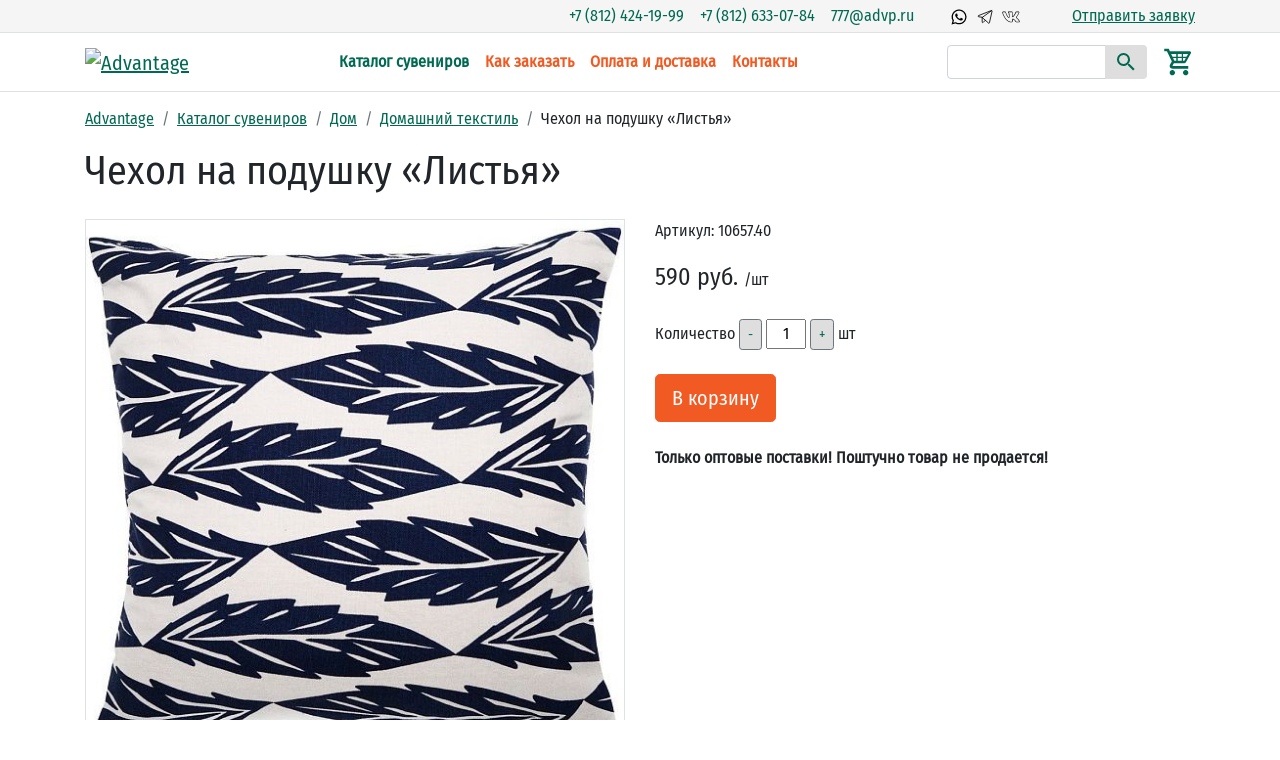

--- FILE ---
content_type: text/html; charset=UTF-8
request_url: https://advp.ru/catalog/domashniy-tekstil/chekhol-na-podushku-listya/
body_size: 18954
content:
<!doctype html>
<html lang="ru" prefix="og: https://ogp.me/ns#">

<head>
   <!--[if IE]><meta http-equiv="X-UA-Compatible" content="IE=edge,chrome=1"><![endif]-->
   <title>Чехол на подушку «Листья» - купить в СПб - Advantage</title>
   <meta name="robots" content="noyaca" />
   <meta name="viewport" content="width=device-width, initial-scale=1, shrink-to-fit=no">

   <meta name='yandex-verification' content='7d96052efc07ffb2' />
   <meta name="yandex-verification" content="e6ef7733c2580393" />
   <meta name="google-site-verification" content="5SqlHr7eV1HjQ97EjJ1SYdMO1-A1V86BwI0OMTo7IU4" />
   <meta name="google-site-verification" content="K2XWDM6EdWy5u56cXzXYX9M3BvKDYbxtV9VhxFSEELs" />

   <link rel="icon" href="https://advp.ru/local/templates/main/images/favicon.svg" type="image/svg+xml">

   <!-- Open Graph -->
   <meta property="og:type" content="website">
   <meta property="og:title" content="Чехол на подушку «Листья» - купить в СПб - Advantage">
   <meta property="og:description" content="Чехол на подушку «Листья» в Санкт-Петербурге - купить оптом и в розницу. Недорого, огромный выбор. Звоните по телефону +7 (812) 424-19-99.">
   <meta property="og:image" content="https://advp.ru/local/templates/main/images/logo.png">
   <meta property="og:url" content="https://advp.ru/catalog/domashniy-tekstil/chekhol-na-podushku-listya/">
   <!--link rel="apple-touch-icon" href="apple-touch-icon.png"-->

   <link rel="preconnect" href="//bitrix.info" crossorigin>
   <link rel="preconnect" href="//api-maps.yandex.ru" crossorigin>
   <link rel="preconnect" href="//vec04.maps.yandex.net" crossorigin>
   <link rel="preconnect" href="//opt-1584707.ssl.1c-bitrix-cdn.ru" crossorigin>
   <link rel="preconnect" href="//mc.yandex.ru" crossorigin>

   <meta http-equiv="Content-Type" content="text/html; charset=UTF-8" />
<meta name="keywords" content="Чехол на подушку «Листья», изготовление, купить, заказать, производство, Санкт-Петербург, СПб, Advantage, advp" />
<meta name="description" content="Чехол на подушку «Листья» в Санкт-Петербурге - купить оптом и в розницу. Недорого, огромный выбор. Звоните по телефону +7 (812) 424-19-99." />
<link rel="canonical" href="https://advp.ru/catalog/domashniy-tekstil/chekhol-na-podushku-listya/" />
<script data-skip-moving="true">(function(w, d) {var v = w.frameCacheVars = {"CACHE_MODE":"HTMLCACHE","storageBlocks":[],"dynamicBlocks":{"bx_basketFKauiI":"e1ed13117373","qepX1R":"cff58aacddfd","CxqOHg":"474533467db1"},"AUTO_UPDATE":true,"AUTO_UPDATE_TTL":120,"version":2};var inv = false;if (v.AUTO_UPDATE === false){if (v.AUTO_UPDATE_TTL && v.AUTO_UPDATE_TTL > 0){var lm = Date.parse(d.lastModified);if (!isNaN(lm)){var td = new Date().getTime();if ((lm + v.AUTO_UPDATE_TTL * 1000) >= td){w.frameRequestStart = false;w.preventAutoUpdate = true;return;}inv = true;}}else{w.frameRequestStart = false;w.preventAutoUpdate = true;return;}}var r = w.XMLHttpRequest ? new XMLHttpRequest() : (w.ActiveXObject ? new w.ActiveXObject("Microsoft.XMLHTTP") : null);if (!r) { return; }w.frameRequestStart = true;var m = v.CACHE_MODE; var l = w.location; var x = new Date().getTime();var q = "?bxrand=" + x + (l.search.length > 0 ? "&" + l.search.substring(1) : "");var u = l.protocol + "//" + l.host + l.pathname + q;r.open("GET", u, true);r.setRequestHeader("BX-ACTION-TYPE", "get_dynamic");r.setRequestHeader("X-Bitrix-Composite", "get_dynamic");r.setRequestHeader("BX-CACHE-MODE", m);r.setRequestHeader("BX-CACHE-BLOCKS", v.dynamicBlocks ? JSON.stringify(v.dynamicBlocks) : "");if (inv){r.setRequestHeader("BX-INVALIDATE-CACHE", "Y");}try { r.setRequestHeader("BX-REF", d.referrer || "");} catch(e) {}if (m === "APPCACHE"){r.setRequestHeader("BX-APPCACHE-PARAMS", JSON.stringify(v.PARAMS));r.setRequestHeader("BX-APPCACHE-URL", v.PAGE_URL ? v.PAGE_URL : "");}r.onreadystatechange = function() {if (r.readyState != 4) { return; }var a = r.getResponseHeader("BX-RAND");var b = w.BX && w.BX.frameCache ? w.BX.frameCache : false;if (a != x || !((r.status >= 200 && r.status < 300) || r.status === 304 || r.status === 1223 || r.status === 0)){var f = {error:true, reason:a!=x?"bad_rand":"bad_status", url:u, xhr:r, status:r.status};if (w.BX && w.BX.ready && b){BX.ready(function() {setTimeout(function(){BX.onCustomEvent("onFrameDataRequestFail", [f]);}, 0);});}w.frameRequestFail = f;return;}if (b){b.onFrameDataReceived(r.responseText);if (!w.frameUpdateInvoked){b.update(false);}w.frameUpdateInvoked = true;}else{w.frameDataString = r.responseText;}};r.send();var p = w.performance;if (p && p.addEventListener && p.getEntries && p.setResourceTimingBufferSize){var e = 'resourcetimingbufferfull';var h = function() {if (w.BX && w.BX.frameCache && w.BX.frameCache.frameDataInserted){p.removeEventListener(e, h);}else {p.setResourceTimingBufferSize(p.getEntries().length + 50);}};p.addEventListener(e, h);}})(window, document);</script>
<script data-skip-moving="true">(function(w, d, n) {var cl = "bx-core";var ht = d.documentElement;var htc = ht ? ht.className : undefined;if (htc === undefined || htc.indexOf(cl) !== -1){return;}var ua = n.userAgent;if (/(iPad;)|(iPhone;)/i.test(ua)){cl += " bx-ios";}else if (/Windows/i.test(ua)){cl += ' bx-win';}else if (/Macintosh/i.test(ua)){cl += " bx-mac";}else if (/Linux/i.test(ua) && !/Android/i.test(ua)){cl += " bx-linux";}else if (/Android/i.test(ua)){cl += " bx-android";}cl += (/(ipad|iphone|android|mobile|touch)/i.test(ua) ? " bx-touch" : " bx-no-touch");cl += w.devicePixelRatio && w.devicePixelRatio >= 2? " bx-retina": " bx-no-retina";if (/AppleWebKit/.test(ua)){cl += " bx-chrome";}else if (/Opera/.test(ua)){cl += " bx-opera";}else if (/Firefox/.test(ua)){cl += " bx-firefox";}ht.className = htc ? htc + " " + cl : cl;})(window, document, navigator);</script>


<link href="/bitrix/js/ui/design-tokens/dist/ui.design-tokens.min.css?172106353223463" type="text/css"  rel="stylesheet" />
<link href="/bitrix/js/ui/fonts/opensans/ui.font.opensans.min.css?16654203692320" type="text/css"  rel="stylesheet" />
<link href="/bitrix/js/main/popup/dist/main.popup.bundle.min.css?173678300726589" type="text/css"  rel="stylesheet" />
<link href="/bitrix/cache/css/s1/main/page_1c0edd71dfe214c5d9084e63e381df6d/page_1c0edd71dfe214c5d9084e63e381df6d_v1.css?17592510461538" type="text/css"  rel="stylesheet" />
<link href="/bitrix/cache/css/s1/main/template_7fae51df42d1b736e028196e8de8970e/template_7fae51df42d1b736e028196e8de8970e_v1.css?175925102418330" type="text/css"  data-template-style="true" rel="stylesheet" />







   <link rel="stylesheet" href="https://stackpath.bootstrapcdn.com/bootstrap/4.3.1/css/bootstrap.min.css" integrity="sha384-ggOyR0iXCbMQv3Xipma34MD+dH/1fQ784/j6cY/iJTQUOhcWr7x9JvoRxT2MZw1T" crossorigin="anonymous">

   <link rel="stylesheet" href="https://cdnjs.cloudflare.com/ajax/libs/fancybox/3.0.47/jquery.fancybox.min.css">
<meta name="robots" content="follow, index" />



   <script data-skip-moving="true">window.dataLayer = window.dataLayer || [];dataLayer.push({"ecomm_prodid":"89027","ecomm_pagetype":"product","ecomm_totalvalue":590});</script><!-- Google tag (gtag.js) -->
</head>

<body>
   <!-- Google Tag Manager (noscript) -->
   <noscript><iframe src="https://www.googletagmanager.com/ns.html?id=GTM-MH5GK8N5"
         height="0" width="0" style="display:none;visibility:hidden"></iframe></noscript>
   <!-- End Google Tag Manager (noscript) -->
    
   
   <header id="header" class="header border-bottom">
      <div class="header__contacts border-bottom">
         <div class="container py-1">
            <div class="d-flex flex-wrap justify-content-md-end">
               <div class="header__phone d-flex flex-wrap justify-content-center justify-content-md-end">
      <div class="mx-2"><a href="tel:+78124241999">+7 (812) 424-19-99</a></div>
      <div class="mx-2"><a href="tel:+78126330784">+7 (812) 633-07-84</a></div>
      <div class="mx-2"><a href="mailto:777@advp.ru">777@advp.ru</a></div>
</div>
               <!-- nav -->
               <ul class="social-networks nav navbar-nav flex-row ml-4">
                  <li class="nav-item mx-1">
                     <a class="nav-link" href="https://api.whatsapp.com/send?phone=79117667083" target="_blank" title="Написать в Whatsapp" rel="noopener noreferrer">
                        <svg xmlns="http://www.w3.org/2000/svg" viewBox="0 0 24 24">
                           <path d="M12.04 2C6.58 2 2.13 6.45 2.13 11.91C2.13 13.66 2.59 15.36 3.45 16.86L2.05 22L7.3 20.62C8.75 21.41 10.38 21.83 12.04 21.83C17.5 21.83 21.95 17.38 21.95 11.92C21.95 9.27 20.92 6.78 19.05 4.91C17.18 3.03 14.69 2 12.04 2M12.05 3.67C14.25 3.67 16.31 4.53 17.87 6.09C19.42 7.65 20.28 9.72 20.28 11.92C20.28 16.46 16.58 20.15 12.04 20.15C10.56 20.15 9.11 19.76 7.85 19L7.55 18.83L4.43 19.65L5.26 16.61L5.06 16.29C4.24 15 3.8 13.47 3.8 11.91C3.81 7.37 7.5 3.67 12.05 3.67M8.53 7.33C8.37 7.33 8.1 7.39 7.87 7.64C7.65 7.89 7 8.5 7 9.71C7 10.93 7.89 12.1 8 12.27C8.14 12.44 9.76 14.94 12.25 16C12.84 16.27 13.3 16.42 13.66 16.53C14.25 16.72 14.79 16.69 15.22 16.63C15.7 16.56 16.68 16.03 16.89 15.45C17.1 14.87 17.1 14.38 17.04 14.27C16.97 14.17 16.81 14.11 16.56 14C16.31 13.86 15.09 13.26 14.87 13.18C14.64 13.1 14.5 13.06 14.31 13.3C14.15 13.55 13.67 14.11 13.53 14.27C13.38 14.44 13.24 14.46 13 14.34C12.74 14.21 11.94 13.95 11 13.11C10.26 12.45 9.77 11.64 9.62 11.39C9.5 11.15 9.61 11 9.73 10.89C9.84 10.78 10 10.6 10.1 10.45C10.23 10.31 10.27 10.2 10.35 10.04C10.43 9.87 10.39 9.73 10.33 9.61C10.27 9.5 9.77 8.26 9.56 7.77C9.36 7.29 9.16 7.35 9 7.34C8.86 7.34 8.7 7.33 8.53 7.33Z" />
                        </svg>
                     </a>
                  </li>
                  <li class="nav-item mx-1">
                     <a class="nav-link" href="https://t.me/advppins" target="_blank" title="Написать в Telegram" rel="noopener noreferrer">
                        <svg viewBox="0 0 256 256" xmlns="http://www.w3.org/2000/svg">
                           <rect fill="none" height="256" width="256" />
                           <path d="M88,134.9,177.9,214a8,8,0,0,0,13.1-4.2L228.6,45.6a8,8,0,0,0-10.7-9.2L33.3,108.9c-7.4,2.9-6.4,13.7,1.4,15.3Z" fill="none" stroke="#000" stroke-linecap="round" stroke-linejoin="round" stroke-width="12" />
                           <line fill="none" stroke="#000" stroke-linecap="round" stroke-linejoin="round" stroke-width="12" x1="88" x2="224.1" y1="134.9" y2="36.6" />
                           <path d="M132.9,174.4l-31.2,31.2A8,8,0,0,1,88,200V134.9" fill="none" stroke="#000" stroke-linecap="round" stroke-linejoin="round" stroke-width="12" />
                        </svg></a>
                  </li>
                  <li class="nav-item mx-1">
                     <a class="nav-link" href="https://vk.com/club228522121" title="Наша группа ВКонтакте">
                        <svg style="enable-background:new 0 0 64 64;" version="1.1" viewBox="0 0 64 64" xml:space="preserve" xmlns="http://www.w3.org/2000/svg" xmlns:xlink="http://www.w3.org/1999/xlink">
                           <path d="M60,51.1h-8.4c-1,0-2-0.6-2.6-1.4l-0.8-1.3c-0.5-0.6-5.1-5.9-7.9-7.6c-1.1-0.6-1.5-0.5-1.5-0.5c0,0-0.1,0.3-0.1,0.4v5.3    c0,2.8-2.3,5-5,5h-2c-0.5,0-11.7-0.2-20.6-13.5c-7-10.4-9.3-17.2-10.1-21.1c-0.2-0.9,0.1-1.8,0.6-2.5c0.6-0.7,1.4-1.1,2.3-1.1h7.1    c1.3,0,2.4,0.8,2.8,2.1c0.8,2.3,2.8,8.2,5.2,12c3.5,5.8,4.9,6.3,5.3,6.3c0.3-0.5,0.2-2.5,0.2-3.8c0-0.6,0-1.1,0-1.7    c0-0.4,0-0.9,0-1.4c0-2.5,0.1-5.9-0.9-7.5l-2-2.9c-0.4-0.6-0.5-1.4-0.1-2.1c0.3-0.7,1-1.1,1.8-1.1h11.4c1.7,0,3,1.4,3,3v14.4    c0,0.1,0.1,0.2,0.1,0.2c0,0,0.4,0,1.5-1c2.3-2.3,5.2-6.6,8.1-12.5l1-2.3c0.5-1.1,1.6-1.8,2.8-1.8h7.4c1,0,1.9,0.5,2.5,1.3    c0.6,0.8,0.7,1.9,0.3,2.8l-0.8,2.1c0,0,0,0.1,0,0.1c-0.1,0.2-2.8,5.5-5.6,9.4c-2.2,3-3.1,4.4-2.9,4.9c0.2,0.3,1.5,1.8,2.8,3    c2.4,2.5,5.4,5.7,6.5,7.8c0.5,0.9,1,1.7,1.3,2.4c0.5,0.9,0.5,2-0.1,3C62,50.6,61.1,51.1,60,51.1z M39,38.3c0.7,0,1.5,0.3,2.4,0.8    c3.3,1.9,8.3,7.8,8.5,8.1c0,0,0.1,0.1,0.1,0.1l0.8,1.3c0.2,0.3,0.5,0.5,0.9,0.5H60c0.5,0,0.8-0.3,0.9-0.5c0.1-0.1,0.3-0.5,0-1    c-0.4-0.7-0.8-1.5-1.3-2.4c-1-1.8-4-5-6.2-7.4c-2.2-2.4-3-3.2-3.2-3.7c-0.6-1.5,0.3-2.7,3.2-6.7c2.6-3.6,5.1-8.5,5.4-9.1l0.8-2.1    c0.1-0.3,0.1-0.7-0.1-0.9c-0.2-0.3-0.5-0.4-0.8-0.4h-7.4c-0.4,0-0.8,0.2-0.9,0.6l-1,2.4c-2.2,4.3-5.4,10-8.5,13.1    c-1.3,1.3-2.5,1.7-3.5,1.4c-1.2-0.4-1.5-1.7-1.5-1.8c0-0.1,0-0.1,0-0.2V15.9c0-0.6-0.5-1-1-1H23.3l2,2.9c1.3,2.1,1.3,5.8,1.2,8.7    c0,0.5,0,0.9,0,1.3c0,0.5,0,1.1,0,1.6c0.1,2.8,0.1,5.4-1.7,5.8c-2,0.4-4.1-1.7-7.5-7.2c-2.3-3.9-4.3-9.4-5.3-12.4    c-0.1-0.4-0.5-0.7-1-0.7H4c-0.3,0-0.6,0.1-0.8,0.4C3,15.5,3,15.8,3,16.1c0.7,3.7,3,10.2,9.8,20.4c8.3,12.4,18.8,12.6,18.9,12.6h2    c1.7,0,3-1.4,3-3v-5.3c0-0.1,0-1.5,1.1-2.2C38.2,38.4,38.6,38.3,39,38.3z" />
                        </svg>
                     </a>
                  </li>
               </ul>

               <a rel="nofollow" href="javascript:;" data-fancybox="order" data-type="ajax"
                  data-src="/include/ajax/order_ajax.php" class="ml-5">Отправить заявку</a>
            </div>
         </div>
      </div>

      <nav class="navbar navbar-expand-lg navbar-light bg-white">
         <div class="container">
            <!-- Brand -->
            <a class="navbar-brand" href="/">
               <img class="logo img-fluid" src="/local/templates/main/images/logo.png" alt="Advantage" title="Advantage" width="185" height="41">
            </a>

            <!-- Toggler -->
            <button class="navbar-toggler" type="button" data-toggle="collapse" data-target="#navbarToggler" aria-controls="navbarToggler" aria-expanded="false" aria-label="Меню">
               <span class="navbar-toggler-icon"></span>
            </button>

            <!-- Collapse -->
            <div class="collapse navbar-collapse" id="navbarToggler">
               <!-- Nav -->
               

    <ul class="top-menu navbar-nav mx-auto">
        
                                        <li class="top-menu__item nav-item active">
                    <a href="/catalog/" class="nav-link">Каталог сувениров</a>
                </li>
                        
                    
                                        <li class="top-menu__item nav-item">
                    <a href="/customer/ordering/" class="nav-link">Как заказать</a>
                </li>
                        
                    
                                        <li class="top-menu__item nav-item">
                    <a href="/customer/payment-and-receipt/" class="nav-link">Оплата и доставка</a>
                </li>
                        
                    
                                        <li class="top-menu__item nav-item">
                    <a href="/company/contacts/" class="nav-link">Контакты</a>
                </li>
                        
                        </ul>

               <!-- Search -->
               <div class="ml-3 header__search">
                  
    <div id="title-search" class="search_form">
        <form action="/catalog/">
            <div class="input-group">
                <input id="title-searchs-input" type="text" name="q" value="" size="40" class="form-control" maxlength="100" autocomplete="off" placeholder="" />
                <span class="input-group-append">
                    <button class="btn btn-title-search"><svg xmlns="http://www.w3.org/2000/svg" viewBox="0 0 24 24">
                            <path d="M9.5,3A6.5,6.5 0 0,1 16,9.5C16,11.11 15.41,12.59 14.44,13.73L14.71,14H15.5L20.5,19L19,20.5L14,15.5V14.71L13.73,14.44C12.59,15.41 11.11,16 9.5,16A6.5,6.5 0 0,1 3,9.5A6.5,6.5 0 0,1 9.5,3M9.5,5C7,5 5,7 5,9.5C5,12 7,14 9.5,14C12,14 14,12 14,9.5C14,7 12,5 9.5,5Z" />
                        </svg></button>
                </span>
            </div>
        </form>
    </div>

               </div>

               <!-- Basket -->
               <div class="ml-3">
                  <div id="bx_basketFKauiI" class="bx-basket bx-opener">
	<div class="basket-line">
    <div class="my-1">
                    <!-- <i class="fa fa-lg mr-2 fa-shopping-cart" aria-hidden="true"></i> -->

            <a href="/personal/cart/" title="Корзина" class="shopping-cart">
                <svg xmlns="http://www.w3.org/2000/svg" viewBox="0 0 24 24">
                    <path d="M19 20C19 21.11 18.11 22 17 22C15.89 22 15 21.1 15 20C15 18.89 15.89 18 17 18C18.11 18 19 18.9 19 20M7 18C5.89 18 5 18.89 5 20C5 21.1 5.89 22 7 22C8.11 22 9 21.11 9 20S8.11 18 7 18M7.2 14.63L7.17 14.75C7.17 14.89 7.28 15 7.42 15H19V17H7C5.89 17 5 16.1 5 15C5 14.65 5.09 14.32 5.24 14.04L6.6 11.59L3 4H1V2H4.27L5.21 4H20C20.55 4 21 4.45 21 5C21 5.17 20.95 5.34 20.88 5.5L17.3 11.97C16.96 12.58 16.3 13 15.55 13H8.1L7.2 14.63M8.5 11H10V9H7.56L8.5 11M11 9V11H14V9H11M14 8V6H11V8H14M17.11 9H15V11H16L17.11 9M18.78 6H15V8H17.67L18.78 6M6.14 6L7.08 8H10V6H6.14Z" />
                </svg>

                            </a>
            </div>

    </div></div>
               </div>
            </div>
         </div>
      </nav>
   </header>

   <div class="content">
      <div class="container">
         <div class="row">
                        <div class="col-lg-12">
                                 <div class="breadcrumb"><div class="breadcrumb-item" id="breadcrumb_0"><a class="breadcrumb-item-link" href="/" title="Advantage">Advantage</a></div><div class="breadcrumb-item" id="breadcrumb_1"><a class="breadcrumb-item-link" href="/catalog/" title="Каталог сувениров">Каталог сувениров</a></div><div class="breadcrumb-item" id="breadcrumb_2"><a class="breadcrumb-item-link" href="/catalog/dom/" title="Дом">Дом</a></div><div class="breadcrumb-item" id="breadcrumb_3"><a class="breadcrumb-item-link" href="/catalog/domashniy-tekstil/" title="Домашний текстиль">Домашний текстиль</a></div><div class="breadcrumb-item">Чехол на подушку «Листья»</div></div>
<script type="application/ld+json">
    {
      "@context": "https://schema.org",
      "@type": "BreadcrumbList",
      "itemListElement": [{
				"@type": "ListItem",
				"position": 0,
				"name": "Advantage",
				"item": "https://advp.ru/"
		  	},{
				"@type": "ListItem",
				"position": 1,
				"name": "Каталог сувениров",
				"item": "https://advp.ru/catalog/"
		  	},{
				"@type": "ListItem",
				"position": 2,
				"name": "Дом",
				"item": "https://advp.ru/catalog/dom/"
		  	},{
				"@type": "ListItem",
				"position": 3,
				"name": "Домашний текстиль",
				"item": "https://advp.ru/catalog/domashniy-tekstil/"
		  	},{
            "@type": "ListItem",
            "position": 5,
            "name": "Чехол на подушку «Листья»"
          }]
    }
</script>

                  <article>
                     <h1 class="h1-responsive mb-4">
                        Чехол на подушку «Листья»                     </h1>
                  <div id="bxdynamic_CxqOHg_start" style="display:none"></div>


<div class="detail-item" id="bx_117848907_89027" itemscope itemtype="http://schema.org/Product">
    <meta itemprop="name" content="Чехол на подушку «Листья»">
    <meta itemprop="description" content="Чехол застегивается сбоку на потайную молнию.">
    <div class="row">
        <div class="col-md-6">
            <div class="detail-item__big-img border">
                <div class="catalog__stickers" id="bx_117848907_89027_dsc_pict">
                                    </div>
                                                        <a data-caption="Чехол на подушку «Листья»" data-fancybox="detail-item-images" href="/upload/iblock/1eb/10657.40_1_1000x1000.jpg">
                        <img class="img-fluid" id="bx_117848907_89027_pict" src="/upload/resize_cache/iblock/1eb/550_550_2/10657.40_1_1000x1000.jpg" alt="Чехол на подушку «Листья» - подробное фото">
                    </a>
                    <meta itemprop="image" content="/upload/iblock/1eb/10657.40_1_1000x1000.jpg">
                            </div>

                                <div class="more-photo mb-4">
                        <ul class="slides">
                                                            <li class="more-photo__item border">
                                    <a data-fancybox="detail-item-images" data-caption="Чехол на подушку «Листья»" href="/upload/iblock/c3e/10657.40_1_1000x1000.jpg">
                                        <img src="/upload/resize_cache/iblock/c3e/120_120_2/10657.40_1_1000x1000.jpg" alt="Чехол на подушку «Листья»">
                                    </a>
                                </li>
                                                            <li class="more-photo__item border">
                                    <a data-fancybox="detail-item-images" data-caption="Чехол на подушку «Листья»" href="/upload/iblock/86b/10657.40_2_1000x1000.jpg">
                                        <img src="/upload/resize_cache/iblock/86b/120_120_2/10657.40_2_1000x1000.jpg" alt="Чехол на подушку «Листья»">
                                    </a>
                                </li>
                                                            <li class="more-photo__item border">
                                    <a data-fancybox="detail-item-images" data-caption="Чехол на подушку «Листья»" href="/upload/iblock/524/10657.40_3_1000x1000.jpg">
                                        <img src="/upload/resize_cache/iblock/524/120_120_2/10657.40_3_1000x1000.jpg" alt="Чехол на подушку «Листья»">
                                    </a>
                                </li>
                                                            <li class="more-photo__item border">
                                    <a data-fancybox="detail-item-images" data-caption="Чехол на подушку «Листья»" href="/upload/iblock/156/10657.40_4_1000x1000.jpg">
                                        <img src="/upload/resize_cache/iblock/156/120_120_2/10657.40_4_1000x1000.jpg" alt="Чехол на подушку «Листья»">
                                    </a>
                                </li>
                                                    </ul>
                    </div>
            
                    </div>
        <div class="col-md-6">
                            <p>
                    <span>Артикул:</span>
                    <span itemprop="productID">10657.40</span>
                </p>
            
            
                        <div itemprop="offers" itemscope itemtype="http://schema.org/Offer">
                <meta itemprop="priceCurrency" content="RUB" />
                <div class="detail-item__price">
                    
                    <span class="detail-item__old-price" id="bx_117848907_89027_old_price" style="display: none">
                        590 руб.                    </span>

                    <span class="detail-item__discount-price label label-success" id="bx_117848907_89027_price_discount" style="display: none">
                        -0%
                    </span>

                    
                    <div>
                                                    <span class="detail-item__current-price" id="bx_117848907_89027_price">
                                590 руб. <span class="detail-item__measure">/шт</span>
                            </span>
                            <meta itemprop="price" content="590" />
                                            </div>
                </div>

                                <div class="detail-item__quantity">
                                                <div class="item-count my-4">
                                <span class="detail-item__quantity-label">Количество</span>
                                <a href="javascript:void(0)" class="btn btn-secondary btn-sm" id="bx_117848907_89027_quant_down">-</a>
                                <input id="bx_117848907_89027_quantity" type="text" class="text-center" style="width: 40px;" value="1">
                                <a href="javascript:void(0)" class="btn btn-secondary btn-sm" id="bx_117848907_89027_quant_up">+</a>
                                <span id="bx_117848907_89027_quant_measure">шт</span>
                            </div>
                            <div class="item-buttons my-4">
                                <!--'start_frame_cache_qepX1R'-->                                <a href="javascript:void(0);" class="btn btn-primary btn-lg" id="bx_117848907_89027_buy_link">
                                    В корзину</a>
                                <!--'end_frame_cache_qepX1R'-->                            </div>
                                            <!--noindex-->
                    <p><b>Только оптовые поставки! Поштучно товар не продается!</b></p>
                    <!--/noindex-->
                </div>
            </div>
        </div>
    </div>

    <div>
        
        
        <ul class="nav nav-tabs">
            <li class="nav-item"><a class="active nav-link" href="#tab-detail-text" data-toggle="tab">Полное описание</a>
            </li>

                            <li class="nav-item"><a class="nav-link" href="#tab-properties" data-toggle="tab">Характеристики</a>
                </li>
                    </ul>

        <div class="tab-content">
            <div class="tab-pane fade show active" id="tab-detail-text">
                Чехол застегивается сбоку на потайную молнию.            </div>
            <div class="tab-pane fade" id="tab-properties">
                <table class="table">
                    <tbody>
                                                                                                                                                                                                <tr>
                                            <th scope="row">Материал</th>
                                            <td>
                                                                                                    хлопок 100%                                                                                            </td>
                                        </tr>
                                                                                                                                                                                                                                                                                                                                                                                                                                                                                                                                                                                                                                                                                                                                                                                                                                                                                <tr>
                                            <th scope="row">Размер</th>
                                            <td>
                                                                                                    45х45х0,5 см                                                                                            </td>
                                        </tr>
                                                                                                                                                                                                                                                                                                                                                                                                                                                                                                                                                                                                                                                                                                                                                                                                                                                                                                                                                                                                                                                                                                                                                                                                                                                                                                                                                                                                                                                                                                                                                                                                                                                                                                                                                                                                                                                                                                                                                                                                                                                                                                                                                                                                                                                                                                                                                                                                                                                                                                                            </tbody>
                </table>
            </div>
        </div>
    </div>


    <hr>
    <p><b>Как заказать</b></p>
    <ul>
        <li>По телефонам: +7 (812)424-19-99, +7 (812)633-07-84</li>
        <li>Email: 777@advp.ru</li>
    </ul>

    <p><b>Вы можете:</b></p>
    <ul>
        <li>уточнить, как заказать Чехол на подушку «Листья»;</li>
        <li>уточнить <b>стоимость своего тиража, сроки его подготовки</b>;</li>
        <li>узнать варианты по нанесению логотипа вашей фирмы;</li>
        <li>рассчитать стоимость нанесения логотипа на Чехол на подушку «Листья» (зависит от количества, размера нанесения, выбранного способа)</li>
    </ul>

    <p><b>Посмотрите:</b></p>
    <ul>
        <li><a target="_blank" href="/customer/payment-and-receipt/" rel="nofollow">условия доставки и оплаты</a>;</li>
        <li><a target="_blank" href="/izdeliya/pakety-na-zakaz/" rel="nofollow">варианты упаковки сувениров</a>;</li>
        <li><a target="_blank" href="/vidy-naneseniy/" rel="nofollow">как наносится логотип на сувенир</a>.</li>
    </ul>

    
</div>


<div id="bxdynamic_CxqOHg_end" style="display:none"></div>
                                           </article>
                                        </div>
                    </div>
                    </div>
                    </div>


                    
                                           <section id="faq" class="py-5">
                          <div class="container">
                             <h2 class="h2-responsive mb-4 text-center">Часто задаваемые вопросы</h2>
                             
    <div class="faq__items">
        
        <ul class="list-unstyled">
                                            <li class="faq__item" id="bx_3218110189_107890">
                    <div class="item-title font-weight-bold">
                        <h3>Могу ли я предоставить свой собственный дизайн?</h3>
                        <svg id="Layer_1" version="1.1" viewBox="0 0 50 50" xml:space="preserve" xmlns="http://www.w3.org/2000/svg" xmlns:xlink="http://www.w3.org/1999/xlink">
                            <g id="Layer_1_1_">
                                <polygon points="25,15.268 47.293,37.56 48.707,36.147 25,12.44 1.293,36.147 2.707,37.56  "></polygon>
                            </g>
                        </svg>
                    </div>
                    <div class="item-body">Да, конечно! Вы можете предоставить нам свой дизайн в векторном формате &#40;AI, EPS, CDR, SVG&#41; или в формате высококачественного изображения &#40;PNG, JPG с разрешением не менее 300 dpi&#41;. Наш дизайнер также может помочь вам разработать уникальный дизайн, основываясь на ваших идеях.</div>
                </li>
                                            <li class="faq__item" id="bx_3218110189_107892">
                    <div class="item-title font-weight-bold">
                        <h3>Предоставляете ли вы гарантию на свою продукцию?</h3>
                        <svg id="Layer_1" version="1.1" viewBox="0 0 50 50" xml:space="preserve" xmlns="http://www.w3.org/2000/svg" xmlns:xlink="http://www.w3.org/1999/xlink">
                            <g id="Layer_1_1_">
                                <polygon points="25,15.268 47.293,37.56 48.707,36.147 25,12.44 1.293,36.147 2.707,37.56  "></polygon>
                            </g>
                        </svg>
                    </div>
                    <div class="item-body">Да, мы предоставляем гарантию на качество наших изделий в течение 1 месяца с момента получения заказа. Если у вас возникнут какие-либо проблемы с качеством, пожалуйста, свяжитесь с нами.</div>
                </li>
                                            <li class="faq__item" id="bx_3218110189_107896">
                    <div class="item-title font-weight-bold">
                        <h3>Есть ли скидки для оптовых заказов?</h3>
                        <svg id="Layer_1" version="1.1" viewBox="0 0 50 50" xml:space="preserve" xmlns="http://www.w3.org/2000/svg" xmlns:xlink="http://www.w3.org/1999/xlink">
                            <g id="Layer_1_1_">
                                <polygon points="25,15.268 47.293,37.56 48.707,36.147 25,12.44 1.293,36.147 2.707,37.56  "></polygon>
                            </g>
                        </svg>
                    </div>
                    <div class="item-body">Да, мы предоставляем скидку на оптовые заказы, и стоимость рассчитывается с учетом скидки сразу при формировании счета.</div>
                </li>
                                            <li class="faq__item" id="bx_3218110189_107895">
                    <div class="item-title font-weight-bold">
                        <h3>Как оплатить заказ?</h3>
                        <svg id="Layer_1" version="1.1" viewBox="0 0 50 50" xml:space="preserve" xmlns="http://www.w3.org/2000/svg" xmlns:xlink="http://www.w3.org/1999/xlink">
                            <g id="Layer_1_1_">
                                <polygon points="25,15.268 47.293,37.56 48.707,36.147 25,12.44 1.293,36.147 2.707,37.56  "></polygon>
                            </g>
                        </svg>
                    </div>
                    <div class="item-body">По счету для юридических лиц. При отгрузке продукции мы предоставим все необходимые документы.</div>
                </li>
                                            <li class="faq__item" id="bx_3218110189_107894">
                    <div class="item-title font-weight-bold">
                        <h3>Как оформить заказ?</h3>
                        <svg id="Layer_1" version="1.1" viewBox="0 0 50 50" xml:space="preserve" xmlns="http://www.w3.org/2000/svg" xmlns:xlink="http://www.w3.org/1999/xlink">
                            <g id="Layer_1_1_">
                                <polygon points="25,15.268 47.293,37.56 48.707,36.147 25,12.44 1.293,36.147 2.707,37.56  "></polygon>
                            </g>
                        </svg>
                    </div>
                    <div class="item-body">Оформить заказ вы можете следующими способами:<br>
<ul>
	<li>По телефону : +7 (812) 424-19-99, +7 (812) 633-07-84</li>
	<li>По электронной почте: 777@advp.ru</li>
	<li>Оставить заявку в верхней части сайта</li>
	<li>Написать в Whatsapp (в правом верхнем углу экрана)</li>
</ul></div>
                </li>
                                            <li class="faq__item" id="bx_3218110189_107893">
                    <div class="item-title font-weight-bold">
                        <h3>Каков минимальный тираж для заказа?</h3>
                        <svg id="Layer_1" version="1.1" viewBox="0 0 50 50" xml:space="preserve" xmlns="http://www.w3.org/2000/svg" xmlns:xlink="http://www.w3.org/1999/xlink">
                            <g id="Layer_1_1_">
                                <polygon points="25,15.268 47.293,37.56 48.707,36.147 25,12.44 1.293,36.147 2.707,37.56  "></polygon>
                            </g>
                        </svg>
                    </div>
                    <div class="item-body">Минимальный тираж зависит от выбранной технологии изготовления. Обычно 50 - 100 штук. Пожалуйста, свяжитесь с нами для уточнения информации по вашему конкретному заказу.</div>
                </li>
                    </ul>

            </div>
    <script type="application/ld+json">
        {
            "@context": "https://schema.org",
            "@type": "FAQPage",
            "mainEntity": [
                 {
                        "@type": "Question",
                        "name": "Могу ли я предоставить свой собственный дизайн?",
                        "acceptedAnswer": {
                            "@type": "Answer",
                            "text": "Да, конечно! Вы можете предоставить нам свой дизайн в векторном формате &amp;#40;AI, EPS, CDR, SVG&amp;#41; или в формате высококачественного изображения &amp;#40;PNG, JPG с разрешением не менее 300 dpi&amp;#41;. Наш дизайнер также может помочь вам разработать уникальный дизайн, основываясь на ваших идеях."
                        }
                    }
                , {
                        "@type": "Question",
                        "name": "Предоставляете ли вы гарантию на свою продукцию?",
                        "acceptedAnswer": {
                            "@type": "Answer",
                            "text": "Да, мы предоставляем гарантию на качество наших изделий в течение 1 месяца с момента получения заказа. Если у вас возникнут какие-либо проблемы с качеством, пожалуйста, свяжитесь с нами."
                        }
                    }
                , {
                        "@type": "Question",
                        "name": "Есть ли скидки для оптовых заказов?",
                        "acceptedAnswer": {
                            "@type": "Answer",
                            "text": "Да, мы предоставляем скидку на оптовые заказы, и стоимость рассчитывается с учетом скидки сразу при формировании счета."
                        }
                    }
                , {
                        "@type": "Question",
                        "name": "Как оплатить заказ?",
                        "acceptedAnswer": {
                            "@type": "Answer",
                            "text": "По счету для юридических лиц. При отгрузке продукции мы предоставим все необходимые документы."
                        }
                    }
                , {
                        "@type": "Question",
                        "name": "Как оформить заказ?",
                        "acceptedAnswer": {
                            "@type": "Answer",
                            "text": "Оформить заказ вы можете следующими способами:  	По телефону : +7 (812) 424-19-99, +7 (812) 633-07-84 	По электронной почте: 777@advp.ru 	Оставить заявку в верхней части сайта 	Написать в Whatsapp (в правом верхнем углу экрана) "
                        }
                    }
                , {
                        "@type": "Question",
                        "name": "Каков минимальный тираж для заказа?",
                        "acceptedAnswer": {
                            "@type": "Answer",
                            "text": "Минимальный тираж зависит от выбранной технологии изготовления. Обычно 50 - 100 штук. Пожалуйста, свяжитесь с нами для уточнения информации по вашему конкретному заказу."
                        }
                    }
                            ]
        }
    </script>
                          </div>
                       </section>
                    
                    <div class="advantage">
                       <div class="container d-lg-flex">
                          <span class="advantage__heading col-lg-2 d-block text-center text-lg-left">Почему мы?</span>
                          <ul class="list-inline d-lg-inline-flex mb-0">
                             <li class="list-inline-item advantage__item">
                                <div class="h4-responsive item-head">Быстро</div>
                                Простая и удобная процедура оформления заказа
                             </li>
                             <li class="list-inline-item advantage__item">
                                <div class="h4-responsive item-head">Доступно</div>
                                Мы всегда на связи и готовы вам помочь
                             </li>
                             <li class="list-inline-item advantage__item">
                                <div class="h4-responsive item-head">Качественно</div>
                                Мы гарантируем качество и скорость изготовления
                             </li>
                             <li class="list-inline-item advantage__item">
                                <div class="h4-responsive item-head">Цена</div>
                                Гибкая ценовая политика
                             </li>
                          </ul>
                       </div>
                    </div>

                                           <section class="articlese py-5">
                          <div class="container">
                             
    <div class="h2-responsive mb-4 text-center">Статьи</div>
    <div class="articles__items row">
                    <div id="bx_651765591_101331" class="item col-md-4">
                <a href="/articles/rol-brend-delovoy-produktsii/" class="d-flex">
                                                                    <img class="item-image img-fluid" loading="lazy" src="/upload/resize_cache/iblock/a84/i2kxao8m71afutcf93xq0s5gj4d8qu9n/100_100_2/adv190420221.jpg" alt="Роль брендированной продукции в создании делового имиджа компании"
                            title="Роль брендированной продукции в создании делового имиджа компании" width="100" height="100">
                                        <span class="item-name">Роль брендированной продукции в создании делового имиджа компании</span>
                </a>
            </div>
                    <div id="bx_651765591_101330" class="item col-md-4">
                <a href="/articles/nagrudnaya-medal-originalnyy-podarok-kotoryy-podoy/" class="d-flex">
                                                                    <img class="item-image img-fluid" loading="lazy" src="/upload/resize_cache/iblock/dcf/qd6lpy3464qzkrgn86u7a00p1zzc99ul/100_100_2/20210924_114218_1_.jpg" alt="Нагрудная медаль – оригинальный подарок, который подойдёт для любого повода"
                            title="Нагрудная медаль – оригинальный подарок, который подойдёт для любого повода" width="100" height="100">
                                        <span class="item-name">Нагрудная медаль – оригинальный подарок, который подойдёт для любого повода</span>
                </a>
            </div>
                    <div id="bx_651765591_80038" class="item col-md-4">
                <a href="/articles/vidy-znachkov-i-osobennosti-proizvodstva/" class="d-flex">
                                                                    <img class="item-image img-fluid" loading="lazy" src="/upload/resize_cache/iblock/407/100_100_2/5.jpg" alt="Виды значков и особенности производства"
                            title="Виды значков и особенности производства" width="100" height="100">
                                        <span class="item-name">Виды значков и особенности производства</span>
                </a>
            </div>
            </div>
    <!-- <p class="text-right mt-3 mb-0"><a class="link-more" href="/articles/">Все статьи</a></p> -->
                          </div>
                       </section>
                    
                                           <section class="nanesenie py-5">
                          <div class="container">
                             <h2 class="h2-responsive mb-4 text-center">Технологии</h2>
                             
    <div class="row nanesenie__items">
                    <div id="bx_1373509569_31449" class="col-lg-3 mb-4 nanesenie__item">
                                    <div class="item-image">
                        <a href="/vidy-naneseniy/shelkografiya/">
                                                        <img class="mb-1" loading="lazy" src="/upload/resize_cache/iblock/6f4/113_63_2/f36e09e089fe21f13a6334052af5e0d1.jpg" alt="Шелкография" title="Шелкография" width="113" height="63">
                        </a>
                    </div>
                
                <div class="item-info align-self-center">
                    
                    <a class="item-name" href="/vidy-naneseniy/shelkografiya/" title="Шелкография">Шелкография</a>
                </div>
            </div>
                    <div id="bx_1373509569_31450" class="col-lg-3 mb-4 nanesenie__item">
                                    <div class="item-image">
                        <a href="/vidy-naneseniy/plottternaya-rezka/">
                                                        <img class="mb-1" loading="lazy" src="/upload/resize_cache/iblock/da6/113_63_2/45bce53a6d6e4a37e88a62bb480ccc40.jpg" alt="Плоттерная резка" title="Плоттерная резка" width="113" height="63">
                        </a>
                    </div>
                
                <div class="item-info align-self-center">
                    
                    <a class="item-name" href="/vidy-naneseniy/plottternaya-rezka/" title="Плоттерная резка">Плоттерная резка</a>
                </div>
            </div>
                    <div id="bx_1373509569_31451" class="col-lg-3 mb-4 nanesenie__item">
                                    <div class="item-image">
                        <a href="/vidy-naneseniy/lazernaya-gravirovka/">
                                                        <img class="mb-1" loading="lazy" src="/upload/resize_cache/iblock/f4c/113_63_2/eac56f2253e039fba0b4b1cfdb3190b2.jpg" alt="Лазерная гравировка" title="Лазерная гравировка" width="113" height="63">
                        </a>
                    </div>
                
                <div class="item-info align-self-center">
                    
                    <a class="item-name" href="/vidy-naneseniy/lazernaya-gravirovka/" title="Лазерная гравировка">Лазерная гравировка</a>
                </div>
            </div>
                    <div id="bx_1373509569_31452" class="col-lg-3 mb-4 nanesenie__item">
                                    <div class="item-image">
                        <a href="/vidy-naneseniy/tisnenie/">
                                                        <img class="mb-1" loading="lazy" src="/upload/resize_cache/iblock/fcc/113_63_2/8cd0e9c909f43d215077ca87e6ed6229.jpg" alt="Тиснение" title="Тиснение" width="113" height="63">
                        </a>
                    </div>
                
                <div class="item-info align-self-center">
                    
                    <a class="item-name" href="/vidy-naneseniy/tisnenie/" title="Тиснение">Тиснение</a>
                </div>
            </div>
                    <div id="bx_1373509569_31453" class="col-lg-3 mb-4 nanesenie__item">
                                    <div class="item-image">
                        <a href="/vidy-naneseniy/vyshivka/">
                                                        <img class="mb-1" loading="lazy" src="/upload/resize_cache/iblock/27f/113_63_2/cbdae94e71b43c7df5d41b9ab30fae9a.jpg" alt="Вышивка" title="Вышивка" width="113" height="63">
                        </a>
                    </div>
                
                <div class="item-info align-self-center">
                    
                    <a class="item-name" href="/vidy-naneseniy/vyshivka/" title="Вышивка">Вышивка</a>
                </div>
            </div>
                    <div id="bx_1373509569_31454" class="col-lg-3 mb-4 nanesenie__item">
                                    <div class="item-image">
                        <a href="/vidy-naneseniy/tampopechat/">
                                                        <img class="mb-1" loading="lazy" src="/upload/resize_cache/iblock/6c0/113_63_2/212713ac6036ea86e65de60597c4ed3f.jpg" alt="Тампопечать" title="Тампопечать" width="113" height="63">
                        </a>
                    </div>
                
                <div class="item-info align-self-center">
                    
                    <a class="item-name" href="/vidy-naneseniy/tampopechat/" title="Тампопечать">Тампопечать</a>
                </div>
            </div>
                    <div id="bx_1373509569_31455" class="col-lg-3 mb-4 nanesenie__item">
                                    <div class="item-image">
                        <a href="/vidy-naneseniy/uf-pechat-lak-kraska/">
                                                        <img class="mb-1" loading="lazy" src="/upload/resize_cache/iblock/8f8/113_63_2/7ee152ed4d9806922e1d79b780e306d5.jpg" alt="УФ-печать лак и краска" title="УФ-печать лак и краска" width="113" height="63">
                        </a>
                    </div>
                
                <div class="item-info align-self-center">
                    
                    <a class="item-name" href="/vidy-naneseniy/uf-pechat-lak-kraska/" title="УФ-печать лак и краска">УФ-печать лак и краска</a>
                </div>
            </div>
                    <div id="bx_1373509569_31456" class="col-lg-3 mb-4 nanesenie__item">
                                    <div class="item-image">
                        <a href="/vidy-naneseniy/dekolirovanie/">
                                                        <img class="mb-1" loading="lazy" src="/upload/resize_cache/iblock/d55/113_63_2/a08331a7a8294e58f936e4f5e5c5c279.jpg" alt="Деколирование" title="Деколирование" width="113" height="63">
                        </a>
                    </div>
                
                <div class="item-info align-self-center">
                    
                    <a class="item-name" href="/vidy-naneseniy/dekolirovanie/" title="Деколирование">Деколирование</a>
                </div>
            </div>
            </div>
                          </div>
                       </section>
                    
                    <section class="clients py-5">
                       <div class="container">
                          <h2 class="h2-responsive text-center mb-4">Наши клиенты</h2>
                          
<div id="slider" class="flexslider mb-0">
    <ul class="slides">
                    <li id="bx_3485106786_80037">
                
                <img loading="lazy" src="/upload/iblock/7c5/photo_121.jpg?15919653901879" alt="Сапсан" title="Сапсан" width="159" height="89">
            </li>
                    <li id="bx_3485106786_80036">
                
                <img loading="lazy" src="/upload/iblock/8ce/photo_120.jpg?15919653892376" alt="BAW движение" title="BAW движение" width="159" height="89">
            </li>
                    <li id="bx_3485106786_80035">
                
                <img loading="lazy" src="/upload/iblock/9bd/photo_119.jpg?15919653892596" alt="Петровский автоцентр" title="Петровский автоцентр" width="159" height="89">
            </li>
                    <li id="bx_3485106786_80034">
                
                <img loading="lazy" src="/upload/iblock/521/photo_118.jpg?15919653892201" alt="Главстрой" title="Главстрой" width="159" height="89">
            </li>
                    <li id="bx_3485106786_80033">
                
                <img loading="lazy" src="/upload/iblock/456/photo_117.jpg?15919653892288" alt="Прокуратура России" title="Прокуратура России" width="159" height="89">
            </li>
                    <li id="bx_3485106786_80032">
                
                <img loading="lazy" src="/upload/iblock/afa/photo_116.jpg?15919653891660" alt="Эр Телеком" title="Эр Телеком" width="159" height="89">
            </li>
                    <li id="bx_3485106786_80031">
                
                <img loading="lazy" src="/upload/iblock/d67/photo_108.jpg?15919653893160" alt="Газпром межрегионгаз" title="Газпром межрегионгаз" width="159" height="89">
            </li>
                    <li id="bx_3485106786_80030">
                
                <img loading="lazy" src="/upload/iblock/c0f/photo_106.jpg?15919646642481" alt="ЕврАзЭс" title="ЕврАзЭс" width="159" height="89">
            </li>
                    <li id="bx_3485106786_80029">
                
                <img loading="lazy" src="/upload/iblock/063/photo_104.jpg?15919646642631" alt="Kia Motors" title="Kia Motors" width="159" height="89">
            </li>
                    <li id="bx_3485106786_80028">
                
                <img loading="lazy" src="/upload/iblock/eba/photo_102.jpg?15919646641836" alt="Лаура" title="Лаура" width="159" height="89">
            </li>
            </ul>
</div>
                       </div>
                    </section>

                    <footer id="footer" class="py-4">
                       <div class="container">
                          <div class="row">
                             <div class="col-sm-8 col-md-9">
                                

	<div class="footer-menu">
        <div class="row">
                                                <div class="col-6 col-md-4">
                        <a href="/company/">О компании</a>
                    </div>
                                    <div class="col-6 col-md-4">
                        <a href="/customer/">Покупателям</a>
                    </div>
                                    <div class="col-6 col-md-4">
                        <a href="/vidy-naneseniy/">Услуги</a>
                    </div>
                                    </div>
	</div>

                                <div class="row">
                                   <div class="col-6 col-md-4">
                                      

<ul class="footer-menu__submenu">
	                    <li class="submenu__item">
                <a href="/company/">О нас</a>
            </li>
                                <li class="submenu__item">
                <a href="/company/contacts/">Контакты</a>
            </li>
                    	</ul>                                   </div>
                                   <div class="col-6 col-md-4">
                                      

<ul class="footer-menu__submenu">
	                    <li class="submenu__item">
                <a href="/customer/ordering/">Как сделать заказ</a>
            </li>
                                <li class="submenu__item">
                <a href="/customer/payment-and-receipt/">Оплата и доставка</a>
            </li>
                                <li class="submenu__item selected">
                <a href="/catalog/">Каталог сувениров</a>
            </li>
                                <li class="submenu__item">
                <a href="/izdeliya/">Наши изделия</a>
            </li>
                    	</ul>                                   </div>
                                   <div class="col-6 col-md-4">
                                    

<ul class="footer-menu__submenu">
	                    <li class="submenu__item">
                <a href="/izdeliya/znachki/">Изготовление значков</a>
            </li>
                                <li class="submenu__item">
                <a href="/izdeliya/medali/">Изготовление медалей</a>
            </li>
                                <li class="submenu__item">
                <a href="/izdeliya/brelok/">Брелоки на заказ</a>
            </li>
                                <li class="submenu__item">
                <a href="/izdeliya/zazhimy/">Изготовление зажимов</a>
            </li>
                                <li class="submenu__item">
                <a href="/izdeliya/zakolki-s-logotipom/">Изготовление заколок</a>
            </li>
                                <li class="submenu__item">
                <a href="/izdeliya/pakety-na-zakaz/">Пакеты с логотипом</a>
            </li>
                    	</ul>                                   </div>
                                </div>
                             </div>
                             <div class="col-sm-4 col-md-3 contacts__shops">
                                <ul class="list-unstyled footer__phone">
      <li><a href="tel:+78124241999">+7 (812) 424-19-99</a></li>
      <li><a href="tel:+78126330784">+7 (812) 633-07-84</a></li>
      <li><a href="mailto:777@advp.ru">777@advp.ru</a></li>
</ul>
                                <div class="mt-3">
                                   Пн-Пт: 10:30-18:00<br>
Сб-Вс: Выходные дни<br><br>
                                   197341, Санкт-Петербург, пр. Коломяжский, дом 33, офис 522A (586)                                </div>
                             </div>
                          </div>
                          <hr>
                       </div>

                       <div class="container">
                          <div class="footer__copyright text-center">
                             &copy; 1995 - 2026 &mdash; Advantage. Все права защищены.                          </div>

                          <p class="mb-0 mt-1 text-center"><a href="https://abx-media.ru" rel="nofollow" target="_blank"
                                class="text-white">Создание сайта &mdash; АВХ Медиа</a></p>
                       </div>
                    </footer>

                    <div class="scrollup" style="display:none;">
                       <svg version="1.1" viewBox="0 0 50 50" xml:space="preserve" xmlns="http://www.w3.org/2000/svg" xmlns:xlink="http://www.w3.org/1999/xlink">
                          <g>
                             <polygon points="25,15.268 47.293,37.56 48.707,36.147 25,12.44 1.293,36.147 2.707,37.56  " />
                          </g>
                       </svg>
                    </div>

                    <script type="application/ld+json">
                       {
                          "@context": "https://schema.org",
                          "@type": "Organization",
                          "name": "Advantage",
                          "url": "https://advp.ru/",
                          "logo": "https://advp.ru/local/templates/main/images/logo.png",
                          "address": {
                             "@type": "PostalAddress",
                             "streetAddress": "Коломяжский пр. д. 33 офис 522А",
                             "addressLocality": "Санкт-Петербург",
                             "postalCode": "197341",
                             "addressCountry": "RU"
                          },
                          "email": "777@advp.ru",
                          "sameAs": [
                             "https://vk.com/club228522121",
                             "https://api.whatsapp.com/send?phone=79117667083",
                             "https://t.me/advppins"
                          ],
                          "contactPoint": [{
                                "@type": "ContactPoint",
                                "telephone": "+78124241999",
                                "contactType": "customer service"
                             },
                             {
                                "@type": "ContactPoint",
                                "telephone": "+78126330784",
                                "contactType": "sales"
                             }
                          ],
                          "location": {
                             "@type": "Place",
                             "address": {
                                "@type": "PostalAddress",
                                "streetAddress": "Коломяжский пр. д. 33 офис 522А",
                                "addressLocality": "Санкт-Петербург",
                                "postalCode": "197341",
                                "addressCountry": "RU"
                             },
                             "openingHoursSpecification": [{
                                "@type": "OpeningHoursSpecification",
                                "dayOfWeek": [
                                   "Monday",
                                   "Tuesday",
                                   "Wednesday",
                                   "Thursday",
                                   "Friday"
                                ],
                                "opens": "10:30",
                                "closes": "18:00"
                             }]
                          }
                       }
                    </script>

                    <!-- Yandex.Metrika counter -->
                                        <noscript>
                       <div><img src="https://mc.yandex.ru/watch/9732331" style="position:absolute; left:-9999px;"
                             alt="Яндекс.Метрика" /></div>
                    </noscript>
                    <!-- /Yandex.Metrika counter -->

                    <!-- Kill sovetnik -->
                                        <!-- Kill sovetnik -->
                    <script>if(!window.BX)window.BX={};if(!window.BX.message)window.BX.message=function(mess){if(typeof mess==='object'){for(let i in mess) {BX.message[i]=mess[i];} return true;}};</script>
<script>(window.BX||top.BX).message({"JS_CORE_LOADING":"Загрузка...","JS_CORE_NO_DATA":"- Нет данных -","JS_CORE_WINDOW_CLOSE":"Закрыть","JS_CORE_WINDOW_EXPAND":"Развернуть","JS_CORE_WINDOW_NARROW":"Свернуть в окно","JS_CORE_WINDOW_SAVE":"Сохранить","JS_CORE_WINDOW_CANCEL":"Отменить","JS_CORE_WINDOW_CONTINUE":"Продолжить","JS_CORE_H":"ч","JS_CORE_M":"м","JS_CORE_S":"с","JSADM_AI_HIDE_EXTRA":"Скрыть лишние","JSADM_AI_ALL_NOTIF":"Показать все","JSADM_AUTH_REQ":"Требуется авторизация!","JS_CORE_WINDOW_AUTH":"Войти","JS_CORE_IMAGE_FULL":"Полный размер"});</script><script src="/bitrix/js/main/core/core.min.js?1736782994225181"></script><script>BX.Runtime.registerExtension({"name":"main.core","namespace":"BX","loaded":true});</script>
<script>BX.setJSList(["\/bitrix\/js\/main\/core\/core_ajax.js","\/bitrix\/js\/main\/core\/core_promise.js","\/bitrix\/js\/main\/polyfill\/promise\/js\/promise.js","\/bitrix\/js\/main\/loadext\/loadext.js","\/bitrix\/js\/main\/loadext\/extension.js","\/bitrix\/js\/main\/polyfill\/promise\/js\/promise.js","\/bitrix\/js\/main\/polyfill\/find\/js\/find.js","\/bitrix\/js\/main\/polyfill\/includes\/js\/includes.js","\/bitrix\/js\/main\/polyfill\/matches\/js\/matches.js","\/bitrix\/js\/ui\/polyfill\/closest\/js\/closest.js","\/bitrix\/js\/main\/polyfill\/fill\/main.polyfill.fill.js","\/bitrix\/js\/main\/polyfill\/find\/js\/find.js","\/bitrix\/js\/main\/polyfill\/matches\/js\/matches.js","\/bitrix\/js\/main\/polyfill\/core\/dist\/polyfill.bundle.js","\/bitrix\/js\/main\/core\/core.js","\/bitrix\/js\/main\/polyfill\/intersectionobserver\/js\/intersectionobserver.js","\/bitrix\/js\/main\/lazyload\/dist\/lazyload.bundle.js","\/bitrix\/js\/main\/polyfill\/core\/dist\/polyfill.bundle.js","\/bitrix\/js\/main\/parambag\/dist\/parambag.bundle.js"]);
</script>
<script>BX.Runtime.registerExtension({"name":"ui.dexie","namespace":"BX.Dexie3","loaded":true});</script>
<script>BX.Runtime.registerExtension({"name":"ls","namespace":"window","loaded":true});</script>
<script>BX.Runtime.registerExtension({"name":"fx","namespace":"window","loaded":true});</script>
<script>BX.Runtime.registerExtension({"name":"fc","namespace":"window","loaded":true});</script>
<script>BX.Runtime.registerExtension({"name":"ui.design-tokens","namespace":"window","loaded":true});</script>
<script>BX.Runtime.registerExtension({"name":"ui.fonts.opensans","namespace":"window","loaded":true});</script>
<script>BX.Runtime.registerExtension({"name":"main.popup","namespace":"BX.Main","loaded":true});</script>
<script>BX.Runtime.registerExtension({"name":"popup","namespace":"window","loaded":true});</script>
<script>(window.BX||top.BX).message({"LANGUAGE_ID":"ru","FORMAT_DATE":"DD.MM.YYYY","FORMAT_DATETIME":"DD.MM.YYYY HH:MI:SS","COOKIE_PREFIX":"BITRIX_SM","SERVER_TZ_OFFSET":"10800","UTF_MODE":"Y","SITE_ID":"s1","SITE_DIR":"\/"});</script><script  src="/bitrix/cache/js/s1/main/kernel_main/kernel_main_v1.js?1759435222194913"></script>
<script src="/bitrix/js/ui/dexie/dist/dexie3.bundle.min.js?170644461888274"></script>
<script src="/bitrix/js/main/core/core_ls.min.js?17367830072683"></script>
<script src="/bitrix/js/main/core/core_frame_cache.min.js?173678300711132"></script>
<script src="/bitrix/js/main/popup/dist/main.popup.bundle.min.js?173678300765924"></script>
<script>BX.setJSList(["\/bitrix\/js\/main\/core\/core_fx.js","\/bitrix\/js\/main\/session.js","\/bitrix\/js\/main\/pageobject\/pageobject.js","\/bitrix\/js\/main\/core\/core_window.js","\/bitrix\/js\/main\/date\/main.date.js","\/bitrix\/js\/main\/core\/core_date.js","\/bitrix\/js\/main\/utils.js","\/bitrix\/js\/main\/dd.js","\/bitrix\/js\/main\/core\/core_uf.js","\/bitrix\/js\/main\/core\/core_dd.js","\/bitrix\/js\/main\/core\/core_tooltip.js","\/local\/templates\/main\/components\/bitrix\/catalog.element\/visual\/script.js","\/local\/templates\/main\/js\/jquery.flexslider.min.js","\/local\/templates\/main\/js\/jquery.maskedinput.min.js","\/local\/templates\/main\/js\/main.js","\/local\/components\/aist\/search.title\/script.js","\/local\/templates\/main\/components\/bitrix\/sale.basket.basket.line\/default\/script.js"]);</script>
<script>BX.setCSSList(["\/local\/templates\/main\/components\/bitrix\/catalog.element\/visual\/style.css","\/local\/templates\/main\/css\/flexslider.min.css","\/local\/templates\/main\/components\/bitrix\/menu\/top\/style.css","\/local\/components\/aist\/search.title\/templates\/catalog\/style.css","\/local\/templates\/main\/components\/bitrix\/sale.basket.basket.line\/default\/style.css","\/local\/templates\/main\/components\/bitrix\/breadcrumb\/default\/style.css","\/local\/templates\/main\/components\/bitrix\/news.list\/faq\/style.css","\/local\/templates\/main\/components\/bitrix\/system.pagenavigation\/visual\/style.css","\/local\/templates\/main\/components\/bitrix\/news.list\/front_news\/style.css","\/local\/templates\/main\/components\/bitrix\/news.list\/nanesenie_main\/style.css","\/local\/templates\/main\/components\/bitrix\/menu\/bottom_submenu_top\/style.css","\/local\/templates\/main\/components\/bitrix\/menu\/bottom_submenu\/style.css","\/local\/templates\/main\/template_styles.css"]);</script>
<script>
					(function () {
						"use strict";

						var counter = function ()
						{
							var cookie = (function (name) {
								var parts = ("; " + document.cookie).split("; " + name + "=");
								if (parts.length == 2) {
									try {return JSON.parse(decodeURIComponent(parts.pop().split(";").shift()));}
									catch (e) {}
								}
							})("BITRIX_CONVERSION_CONTEXT_s1");

							if (cookie && cookie.EXPIRE >= BX.message("SERVER_TIME"))
								return;

							var request = new XMLHttpRequest();
							request.open("POST", "/bitrix/tools/conversion/ajax_counter.php", true);
							request.setRequestHeader("Content-type", "application/x-www-form-urlencoded");
							request.send(
								"SITE_ID="+encodeURIComponent("s1")+
								"&sessid="+encodeURIComponent(BX.bitrix_sessid())+
								"&HTTP_REFERER="+encodeURIComponent(document.referrer)
							);
						};

						if (window.frameRequestStart === true)
							BX.addCustomEvent("onFrameDataReceived", counter);
						else
							BX.ready(counter);
					})();
				</script>

<script src="https://code.jquery.com/jquery-3.3.1.min.js" integrity="sha256-FgpCb/KJQlLNfOu91ta32o/NMZxltwRo8QtmkMRdAu8=" crossorigin="anonymous"></script>
<script src="https://cdnjs.cloudflare.com/ajax/libs/popper.js/1.14.7/umd/popper.min.js" integrity="sha384-UO2eT0CpHqdSJQ6hJty5KVphtPhzWj9WO1clHTMGa3JDZwrnQq4sF86dIHNDz0W1" crossorigin="anonymous"></script>
<script src="https://stackpath.bootstrapcdn.com/bootstrap/4.3.1/js/bootstrap.min.js" integrity="sha384-JjSmVgyd0p3pXB1rRibZUAYoIIy6OrQ6VrjIEaFf/nJGzIxFDsf4x0xIM+B07jRM" crossorigin="anonymous"></script>
<script src="https://cdnjs.cloudflare.com/ajax/libs/fancybox/3.0.47/jquery.fancybox.min.js" crossorigin="anonymous"></script>
<script  src="/bitrix/cache/js/s1/main/template_c7dafc7ef669403750d5107fe718ff53/template_c7dafc7ef669403750d5107fe718ff53_v1.js?175925102438787"></script>
<script  src="/bitrix/cache/js/s1/main/page_b5c01c217ac47f4e710e40768c61d3d8/page_b5c01c217ac47f4e710e40768c61d3d8_v1.js?17592510467215"></script>
<script>var _ba = _ba || []; _ba.push(["aid", "dd9ffc444afd2c839fcb3c3c2a969691"]); _ba.push(["host", "advp.ru"]); (function() {var ba = document.createElement("script"); ba.type = "text/javascript"; ba.async = true;ba.src = (document.location.protocol == "https:" ? "https://" : "http://") + "bitrix.info/ba.js";var s = document.getElementsByTagName("script")[0];s.parentNode.insertBefore(ba, s);})();</script>


<script async src="https://www.googletagmanager.com/gtag/js?id=G-EXWC9PJMR3"></script>
<script>
  window.dataLayer = window.dataLayer || [];
  function gtag(){dataLayer.push(arguments);}
  gtag('js', new Date());

  gtag('config', 'G-EXWC9PJMR3');
</script>
<script type="text/javascript">
    new JCTitleSearch({
        'AJAX_PAGE': '/catalog/domashniy-tekstil/chekhol-na-podushku-listya/',
        'CONTAINER_ID': 'title-search',
        'INPUT_ID': 'title-searchs-input',
        'MIN_QUERY_LEN': 2
    });
</script><script>
	var bx_basketFKauiI = new BitrixSmallCart;
</script>
<script type="text/javascript">
	bx_basketFKauiI.siteId = 's1';
	bx_basketFKauiI.cartId = 'bx_basketFKauiI';
	bx_basketFKauiI.ajaxPath = '/bitrix/components/bitrix/sale.basket.basket.line/ajax.php';
	bx_basketFKauiI.templateName = 'default';
	bx_basketFKauiI.arParams = {'COMPOSITE_FRAME_MODE':'A','COMPOSITE_FRAME_TYPE':'AUTO','HIDE_ON_BASKET_PAGES':'Y','PATH_TO_AUTHORIZE':'/auth/','PATH_TO_BASKET':'/personal/cart/','PATH_TO_ORDER':'/personal/order/make/','PATH_TO_PERSONAL':'/personal/','PATH_TO_PROFILE':'/personal/','PATH_TO_REGISTER':'/login/','POSITION_FIXED':'N','SHOW_AUTHOR':'N','SHOW_EMPTY_VALUES':'N','SHOW_NUM_PRODUCTS':'Y','SHOW_PERSONAL_LINK':'N','SHOW_PRODUCTS':'N','SHOW_REGISTRATION':'N','SHOW_TOTAL_PRICE':'N','CACHE_TYPE':'A','SHOW_DELAY':'Y','SHOW_NOTAVAIL':'Y','SHOW_IMAGE':'Y','SHOW_PRICE':'Y','SHOW_SUMMARY':'Y','POSITION_VERTICAL':'top','POSITION_HORIZONTAL':'right','MAX_IMAGE_SIZE':'70','AJAX':'N','~COMPOSITE_FRAME_MODE':'A','~COMPOSITE_FRAME_TYPE':'AUTO','~HIDE_ON_BASKET_PAGES':'Y','~PATH_TO_AUTHORIZE':'/auth/','~PATH_TO_BASKET':'/personal/cart/','~PATH_TO_ORDER':'/personal/order/make/','~PATH_TO_PERSONAL':'/personal/','~PATH_TO_PROFILE':'/personal/','~PATH_TO_REGISTER':'/login/','~POSITION_FIXED':'N','~SHOW_AUTHOR':'N','~SHOW_EMPTY_VALUES':'N','~SHOW_NUM_PRODUCTS':'Y','~SHOW_PERSONAL_LINK':'N','~SHOW_PRODUCTS':'N','~SHOW_REGISTRATION':'N','~SHOW_TOTAL_PRICE':'N','~CACHE_TYPE':'A','~SHOW_DELAY':'Y','~SHOW_NOTAVAIL':'Y','~SHOW_IMAGE':'Y','~SHOW_PRICE':'Y','~SHOW_SUMMARY':'Y','~POSITION_VERTICAL':'top','~POSITION_HORIZONTAL':'right','~MAX_IMAGE_SIZE':'70','~AJAX':'N','cartId':'bx_basketFKauiI'}; // TODO \Bitrix\Main\Web\Json::encode
	bx_basketFKauiI.closeMessage = 'Скрыть';
	bx_basketFKauiI.openMessage = 'Раскрыть';
	bx_basketFKauiI.activate();
</script><script type="text/javascript">
    var obbx_117848907_89027 =
        new JCCatalogElement({'PRODUCT_TYPE':'1','SHOW_QUANTITY':true,'SHOW_ADD_BASKET_BTN':true,'SHOW_BUY_BTN':false,'SHOW_DISCOUNT_PERCENT':true,'SHOW_OLD_PRICE':true,'DISPLAY_COMPARE':false,'VISUAL':{'ID':'bx_117848907_89027','PICT_ID':'bx_117848907_89027_pict','QUANTITY_ID':'bx_117848907_89027_quantity','QUANTITY_UP_ID':'bx_117848907_89027_quant_up','QUANTITY_DOWN_ID':'bx_117848907_89027_quant_down','PRICE_ID':'bx_117848907_89027_price','OLD_PRICE_ID':'bx_117848907_89027_old_price','DISCOUNT_VALUE_ID':'bx_117848907_89027_price_discount','DISCOUNT_PERC_ID':'bx_117848907_89027_dsc_pict','NAME_ID':'','BUY_ID':'bx_117848907_89027_buy_link','ADD_BASKET_ID':'bx_117848907_89027_add_basket_link','COMPARE_LINK_ID':'bx_117848907_89027_compare_link'},'PRODUCT':{'ID':'89027','PICT':{'ID':'557967','TIMESTAMP_X':'12.12.2020 11:32:39','MODULE_ID':'iblock','HEIGHT':'1000','WIDTH':'1000','FILE_SIZE':'207518','CONTENT_TYPE':'image/jpeg','SUBDIR':'iblock/1eb','FILE_NAME':'10657.40_1_1000x1000.jpg','ORIGINAL_NAME':'10657.40_1_1000x1000.jpg','DESCRIPTION':'','HANDLER_ID':'','EXTERNAL_ID':'2159090706345cc6e139ce8373e98cf6','VERSION_ORIGINAL_ID':'','META':'','SRC':'/upload/iblock/1eb/10657.40_1_1000x1000.jpg','UNSAFE_SRC':'/upload/iblock/1eb/10657.40_1_1000x1000.jpg','SAFE_SRC':'/upload/iblock/1eb/10657.40_1_1000x1000.jpg','ALT':'Чехол на подушку «Листья» - подробное фото','TITLE':'Чехол на подушку «Листья»'},'NAME':'Чехол на подушку «Листья»','SUBSCRIPTION':true,'PRICE':{'PRICE_ID':'1','ID':'88923','CAN_ACCESS':'Y','CAN_BUY':'Y','MIN_PRICE':'Y','CURRENCY':'RUB','VALUE_VAT':'590','VALUE_NOVAT':'590','DISCOUNT_VALUE_VAT':'590','DISCOUNT_VALUE_NOVAT':'590','ROUND_VALUE_VAT':'590','ROUND_VALUE_NOVAT':'590','VALUE':'590','UNROUND_DISCOUNT_VALUE':'590','DISCOUNT_VALUE':'590','DISCOUNT_DIFF':'0','DISCOUNT_DIFF_PERCENT':'0','VATRATE_VALUE':'0','DISCOUNT_VATRATE_VALUE':'0','ROUND_VATRATE_VALUE':'0','PRINT_VALUE_NOVAT':'590 руб.','PRINT_VALUE_VAT':'590 руб.','PRINT_VATRATE_VALUE':'0 руб.','PRINT_DISCOUNT_VALUE_NOVAT':'590 руб.','PRINT_DISCOUNT_VALUE_VAT':'590 руб.','PRINT_DISCOUNT_VATRATE_VALUE':'0 руб.','PRINT_VALUE':'590 руб.','PRINT_DISCOUNT_VALUE':'590 руб.','PRINT_DISCOUNT_DIFF':'0 руб.'},'CAN_BUY':true,'CHECK_QUANTITY':false,'QUANTITY_FLOAT':false,'MAX_QUANTITY':'0','STEP_QUANTITY':'1','BUY_URL':'/catalog/domashniy-tekstil/chekhol-na-podushku-listya/?action=BUY&id=89027','BASKET_URL':'/personal/cart/','COMPARE_URL':'/catalog/compare.php'},'AJAX_PATH':'/catalog/domashniy-tekstil/chekhol-na-podushku-listya/','MESS':{'BUTTON_BASKET_NAME':'Перейти в корзину','BUTTON_COMPARE_NAME':'Перейти к cравнению','ADD_TO_BASKET_OK':'Товар добавлен в корзину','ADD_TO_COMPARE_OK':'Товар добавлен к сравнению'}});
</script>


<script>
    (function() {
        // store the slider in a local variable
        var $window = $(window),
            flexslider = {
                vars: {}
            };

        // tiny helper function to add breakpoints
        // function getGridSize() {
        //     return (window.innerWidth < 600) ? 4 :
        //         (window.innerWidth < 900) ? 5 : 6;
        // }

        $(document).ready(function() {
            $('#slider').flexslider({
                animation: "slide",
                slideshow: true,
                animationLoop: true,
                controlNav: false,
                itemWidth: 159,
                itemMargin: 30,
                prevText: "Предыдущий",
                nextText: "Следующий",
                // minItems: getGridSize(), // use function to pull in initial value
                // maxItems: getGridSize() // use function to pull in initial value
            });
        });

        // check grid size on resize event
        // $window.resize(function () {
        //     var gridSize = getGridSize();
        //
        //     flexslider.vars.minItems = gridSize;
        //     flexslider.vars.maxItems = gridSize;
        // });
    }());
</script><script type="text/javascript">
                       (function(m, e, t, r, i, k, a) {
                          m[i] = m[i] || function() {
                             (m[i].a = m[i].a || []).push(arguments)
                          };
                          m[i].l = 1 * new Date();
                          k = e.createElement(t), a = e.getElementsByTagName(t)[0], k.async = 1, k.src = r, a.parentNode.insertBefore(k, a)
                       })(window, document, "script", "https://mc.yandex.ru/metrika/tag.js", "ym");
                       ym(9732331, "init", {
                          clickmap: true,
                          trackLinks: true,
                          accurateTrackBounce: true,
                          webvisor: true
                       });
                    </script>
<script>
                       (function(open) {
                          XMLHttpRequest.prototype.open = function(method, url, async, user, pass) {

                             this.addEventListener("readystatechange", function() {

                                var parser = document.createElement('a');
                                parser.href = url;

                                if (parser.hostname == 'sovetnik.market.yandex.ru') {
                                   this.abort();
                                   console.log('KILL YANDEX SOVETNIK!')
                                }

                             }, false);

                             open.call(this, method, url, async, user, pass);
                          };
                       })(XMLHttpRequest.prototype.open);
                    </script>
</body>

                    </html><!--12889b51e406120466fe3879c470b0de-->

--- FILE ---
content_type: text/css
request_url: https://advp.ru/bitrix/cache/css/s1/main/page_1c0edd71dfe214c5d9084e63e381df6d/page_1c0edd71dfe214c5d9084e63e381df6d_v1.css?17592510461538
body_size: 435
content:


/* Start:/local/templates/main/components/bitrix/catalog.element/visual/style.css?17345956871332*/
.detail-item .catalog__stickers {
  position: absolute;
  left: 6px;
  bottom: 10px;
  z-index: 2;
}
.detail-item .catalog__sticker {
  padding: 2px 12px;
  border-radius: 3px;
  font-size: 11px;
  color: #fff;
  margin: 0 0 5px;
}
.detail-item .catalog__sticker_stock {
  background: rgba(255, 0, 0, 0.6);
}
.detail-item .catalog__sticker_new {
  background: rgba(92, 184, 92, 0.6);
}
.detail-item .catalog__sticker_hit {
  background: rgba(66, 139, 202, 0.6);
}
.detail-item .catalog__sticker_recommend {
  background: rgba(240, 173, 78, 0.6);
}
.detail-item .catalog__sticker_markdown {
  background: rgba(153, 153, 153, 0.6);
}
.detail-item__big-img {
  position: relative;
}
.detail-item__quantity a {
  text-decoration: none !important;
}
.detail-item__price {
  margin: 1rem 0;
}
.detail-item__current-price {
  font-size: 1.5rem;
}
.detail-item__measure {
  font-size: 1rem;
}
.detail-item__price-value {
  font-size: 1.5rem;
}
.detail-item .more-photo {
  clear: both;
}
.detail-item .more-photo .flex-control-nav {
  position: relative;
  bottom: -1rem;
}
.detail-item .more-photo__item {
  margin: 10px 0 0 10px;
  overflow: hidden;
}
.detail-item .more-photo__item:first-child {
  margin-left: 0;
}
.detail-item .nav-tabs .nav-link {
  text-decoration: none !important;
}

.detail-item .tab-content {
  padding: 15px;
}

/* End */
/* /local/templates/main/components/bitrix/catalog.element/visual/style.css?17345956871332 */


--- FILE ---
content_type: text/css
request_url: https://advp.ru/bitrix/cache/css/s1/main/template_7fae51df42d1b736e028196e8de8970e/template_7fae51df42d1b736e028196e8de8970e_v1.css?175925102418330
body_size: 4070
content:


/* Start:/local/templates/main/css/flexslider.min.css?17328931373851*/
.flex-direction-nav a,.flex-pauseplay a{z-index:10;overflow:hidden;position:absolute}.flex-container a:active,.flex-container a:focus,.flexslider a:active,.flexslider a:focus{outline:0}.flex-control-nav,.flex-direction-nav,.slides{margin:0;padding:0;list-style:none}@font-face{font-display:swap;font-family:flexslider-icon;src:url('/local/templates/main/css/../fonts/flexslider-icon.eot');src:url('/local/templates/main/css/../fonts/flexslider-icon.eot?#iefix') format('embedded-opentype'),url('/local/templates/main/css/../fonts/flexslider-icon.woff') format('woff'),url('/local/templates/main/css/../fonts/flexslider-icon.ttf') format('truetype'),url('/local/templates/main/css/../fonts/flexslider-icon.svg#flexslider-icon') format('svg');font-weight:400;font-style:normal}.flexslider{padding:0;margin:0 0 60px;background:#fff;border:4px solid #fff;position:relative;-webkit-border-radius:4px;-moz-border-radius:4px;-o-border-radius:4px;border-radius:4px;-webkit-box-shadow:0 1px 4px rgba(0,0,0,.2);-moz-box-shadow:0 1px 4px rgba(0,0,0,.2);-o-box-shadow:0 1px 4px rgba(0,0,0,.2);box-shadow:0 1px 4px rgba(0,0,0,.2);zoom:1}.flexslider .slides>li{display:none;-webkit-backface-visibility:hidden}.flex-direction-nav a,.no-js .slides>li:first-child,.slides:after,html[xmlns] .slides{display:block}.flexslider .slides img{width:100%;display:block}.flex-pauseplay span{text-transform:capitalize}.slides:after{content:"\0020";clear:both;visibility:hidden;line-height:0;height:0}* html .slides{height:1%}.flex-viewport{max-height:2000px;-webkit-transition:all 1s ease;-moz-transition:all 1s ease;-o-transition:all 1s ease;transition:all 1s ease}.loading .flex-viewport{max-height:300px}.flexslider .slides{zoom:1}.carousel li{margin-right:15px}.flex-direction-nav a{width:40px;height:40px;margin:-20px 0 0;top:50%;opacity:0;cursor:pointer;color:rgba(0,0,0,.8);text-shadow:1px 1px 0 rgba(255,255,255,.3);-webkit-transition:all .3s ease;-moz-transition:all .3s ease;transition:all .3s ease}.flex-direction-nav .flex-prev{left:-50px}.flex-direction-nav .flex-next{right:-50px;text-align:right}.flexslider:hover .flex-prev{opacity:.7;left:10px}.flexslider:hover .flex-next{opacity:.7;right:10px}.flexslider:hover .flex-next:hover,.flexslider:hover .flex-prev:hover{opacity:1}.flex-direction-nav .flex-disabled{opacity:0!important;filter:alpha(opacity=0);cursor:default}.flex-direction-nav a:before{font-family:flexslider-icon;font-size:36px;display:inline-block;content:'\f001'}.flex-direction-nav a.flex-next:before{content:'\f002'}.flex-pauseplay a{display:block;width:20px;height:20px;bottom:5px;left:10px;opacity:.8;cursor:pointer;color:#000}.flex-pauseplay a:before{font-family:flexslider-icon;font-size:20px;display:inline-block;content:'\f004'}.flex-pauseplay a:hover{opacity:1}.flex-pauseplay a.flex-play:before{content:'\f003'}.flex-control-nav{width:100%;position:absolute;bottom:-40px;text-align:center}.flex-control-nav li{margin:0 6px;display:inline-block;zoom:1}.flex-control-paging li a{width:11px;height:11px;display:block;background:#666;background:rgba(0,0,0,.5);cursor:pointer;text-indent:-9999px;-webkit-border-radius:20px;-moz-border-radius:20px;-o-border-radius:20px;border-radius:20px;-webkit-box-shadow:inset 0 0 3px rgba(0,0,0,.3);-moz-box-shadow:inset 0 0 3px rgba(0,0,0,.3);-o-box-shadow:inset 0 0 3px rgba(0,0,0,.3);box-shadow:inset 0 0 3px rgba(0,0,0,.3)}.flex-control-paging li a:hover{background:#333;background:rgba(0,0,0,.7)}.flex-control-paging li a.flex-active{background:#000;background:rgba(0,0,0,.9);cursor:default}.flex-control-thumbs{margin:5px 0 0;position:static;overflow:hidden}.flex-control-thumbs li{width:25%;float:left;margin:0}.flex-control-thumbs img{width:100%;display:block;opacity:.7;cursor:pointer}.flex-control-thumbs img:hover{opacity:1}.flex-control-thumbs .flex-active{opacity:1;cursor:default}@media screen and (max-width:860px){.flex-direction-nav .flex-prev{opacity:1;left:10px}.flex-direction-nav .flex-next{opacity:1;right:10px}}
/* End */


/* Start:/local/templates/main/components/bitrix/menu/top/style.css?1732970814366*/
.top-menu .nav-item .nav-link {
  color: #f15a22 !important;
  text-decoration: none !important;
  font-weight: bold !important;
}

.top-menu .nav-item .nav-link:hover {
  color: #006952 !important;
}

.top-menu .active > .nav-link {
  color: #006952 !important;
}

/*==
*   MEDIA QUERY
*/
@media all and (min-width: 576px) {
}
@media all and (min-width: 992px) {
}

/* End */


/* Start:/local/components/aist/search.title/templates/catalog/style.css?1733352944936*/
.search_form form {
  margin-bottom: 0;
}
#title-searchs-input {
  height: 2.13rem !important;
}
.btn-title-search {
  background: #dedede !important;
  height: 34px;
  color: #006952 !important;
  vertical-align: middle;
  display: flex;
  align-items: center;
  justify-content: center;
  padding: 0 0.5rem !important;
}
.btn-title-search:hover {
  color: #f15a22 !important;
}
.btn-title-search svg {
  width: 24px;
  height: auto;
  fill: #006952;
}
.btn-title-search:hover svg {
  fill: #f15a22 !important;
}
div.title-search-result {
  display: none;
  background: #fff;
  padding: 10px 15px;
  margin: 0;
  box-shadow: 0 1px 3px #333333;
  z-index: 92 !important;
}
div.title-search-result a {
  color: #333333;
}
table.title-search-result td.main {
  padding: 0 0 10px 10px;
}
table.title-search-result .price {
  font-weight: bold;
}
table.title-search-result .title-search-all {
  padding-top: 15px;
}
/*==
*   MEDIA QUERY
*/

/* End */


/* Start:/local/templates/main/components/bitrix/sale.basket.basket.line/default/style.css?1733354126304*/
.shopping-cart {
  position: relative;
  text-decoration: none !important;
}

.shopping-cart svg {
  display: inline-block;
  width: 32px;
  height: auto;
  fill: #006952;
}

.shopping-cart:hover svg {
  fill: #f15a22;
}

.shopping-cart .badge {
  position: absolute;
  right: -0.5rem;
  top: -0.5rem;
}

/* End */


/* Start:/local/templates/main/components/bitrix/breadcrumb/default/style.css?1733340891102*/
.breadcrumb {
  background: none !important;
  padding: 0 !important;
  border-radius: 0 !important;
}
/* End */


/* Start:/local/templates/main/components/bitrix/news.list/faq/style.css?17335298131268*/
.faq__items > ul {
  display: -webkit-box;
  display: flex;
  flex-wrap: wrap;
  -webkit-box-pack: justify;
  justify-content: space-between;
  -webkit-box-align: start;
  align-items: flex-start;
  margin-bottom: 0;
}
.faq__items .faq__item {
  box-shadow: 0 2px 2px 0 rgba(0, 0, 0, 0.14),
    0 3px 1px -2px rgba(0, 0, 0, 0.12), 0 1px 5px 0 rgba(0, 0, 0, 0.2);
  margin-bottom: 15px;
  width: 100%;
}
.faq__items .faq__item.active svg {
  -webkit-transform: rotate(-180deg);
  transform: rotate(-180deg);
}
.faq__items .faq__item.active .item-body {
  display: block;
}
.faq__items .item-title {
  display: -webkit-box;
  display: flex;
  cursor: pointer;
  line-height: 1.5;
  padding: 1rem;
  background: #006952;
  color: #fff;
}
.faq__items .item-title h3 {
  font-size: 1rem;
  margin: 0;
  line-height: 1.5;
}
.faq__items .item-title svg {
  width: 2rem;
  height: 23px;
  margin-left: auto;
  fill: #fff;
  -webkit-transition: -webkit-transform 0.3s;
  transition: transform 0.3s;
  transition: transform 0.3s, -webkit-transform 0.3s;
}
.faq__items .item-body {
  display: none;
  box-sizing: border-box;
  padding: 1rem;
}
@media all and (min-width: 992px) {
  .faq__item {
    width: calc(50% - 10px) !important;
  }
  .item-body {
    padding: 2rem;
  }
}

/* End */


/* Start:/local/templates/main/components/bitrix/system.pagenavigation/visual/style.css?17335036084149*/
.bx_pagination_bottom * {
  vertical-align: baseline;
}
.bx_pagination_bottom {
  color: #8d8d8d;
}
.bx_pagination_bottom .bx_pagination_section_one {
}
.bx_pagination_bottom .bx_pagination_section_two {
  float: right;
  text-align: right;
}
.bx_pagination_bottom .bx_pg_section {
  display: inline-block;
  height: 30px;
  vertical-align: top;
  line-height: 30px;
}

.bx_pagination_bottom .bx_pagination_select_container {
  display: inline-block;
}
.bx_pagination_bottom .bx_pagination_select_container select {
  position: relative;
  margin: 2px 20px 2px 10px;
  padding: 1px 25px 3px 5px;
  height: 22px;
  outline: none;
  border: 1px solid #e0e0e0;
  border-radius: 1px;
  background: #fff url(/local/templates/main/components/bitrix/system.pagenavigation/visual/images/select_arrow.png) no-repeat right center;
  color: #8d8d8d;
  line-height: 16px;
  resize: none;
  -webkit-appearance: none;
}
@-moz-document url-prefix() {
  .bx_pagination_bottom .bx_pagination_select_container select {
    background: #fff !important;
    padding-right: 5px;
  }
}

.bx_pagination_bottom .bx_pagination_page {
  white-space: nowrap;
}
.bx_pagination_bottom .bx_pagination_page ul {
  display: inline-block;
  margin: 0;
  padding: 0;
}
.bx_pagination_bottom .bx_pagination_page li {
  display: inline-block;
  min-width: 22px;
  color: #8d8d8d;
  text-align: center;
  line-height: 22px;
}
.bx_pagination_bottom .bx_pagination_page li a {
  display: block;
  min-width: 22px;
  color: #8d8d8d;
  text-align: center;
  text-decoration: none;
  line-height: 22px;
}
.bx_pagination_bottom .bx_pagination_page li a:hover {
  color: #555;
}
.bx_pagination_bottom .bx_pagination_page li.bx_active {
  border-radius: 3px;
  background: #dbecf4;
  box-shadow: inset 0 2px 2px 0 rgba(0, 0, 0, 0.1);
}

.bx_pagination_bottom .bx_pg_section.bx_pg_pagination_num {
  display: block;
}
.bx_pagination_bottom .bx_pg_section.bx_pg_show_col select {
  margin-right: 5px;
}

.bx_pagination_bottom .bx_wsnw {
  white-space: nowrap;
}

/*1*/
@media (min-width: 981px) {
}
/*2*/
@media (min-width: 640px) and (max-width: 980px) {
}
/*3*/
@media (min-width: 480px) and (max-width: 639px) {
  .bx_pagination_bottom .bx_pagination_select_container select {
    margin-right: 10px;
  }
}
/*4*/
@media (max-width: 479px) {
  .bx_pagination_bottom .bx_pagination_section_one {
  }
  .bx_pagination_bottom .bx_pagination_section_two {
    float: none;
    text-align: left;
  }
  .bx_pagination_bottom .bx_pagination_select_container {
    -webkit-box-sizing: border-box;
    -moz-box-sizing: border-box;
    box-sizing: border-box;
    width: 47%;
  }
  .bx_pagination_bottom .bx_pagination_select_container select {
    display: block;
    -webkit-box-sizing: border-box;
    -moz-box-sizing: border-box;
    box-sizing: border-box;
    margin-right: 0 !important;
    width: 90%;
  }
  .bx_pagination_bottom .bx_pg_section {
    -webkit-box-sizing: border-box;
    -moz-box-sizing: border-box;
    box-sizing: border-box;
    width: 100%;
    text-align: left;
  }
  .bx_pagination_bottom .bx_pagination_page {
    white-space: normal;
  }
  .bx_pagination_bottom .bx_pg_section.bx_pg_pagination_num {
    width: 100%;
    height: auto;
    text-align: center;
  }
  .bx_pagination_bottom .bx_pg_section.bx_pg_show_col {
    display: none;
  }
  .bx_pagination_bottom .bx_pg_text {
    display: inline-block;
    width: 50%;
  }
  .bx_pagination_bottom .bx_pg_section.pg_pagination_num .bx_pg_text {
    display: none;
  }
}
/*5*/
@media (max-width: 320px) {
}

.bx_pagination_bottom .bx_pagination_section_one,
.bx_pagination_bottom .bx_pagination_section_two,
.bx_pagination_bottom .bx_pagination_select_container,
.bx_pagination_bottom .bx_pagination_select_container select,
.bx_pagination_bottom .bx_pg_section,
.bx_pagination_bottom .bx_pagination_page,
.bx_pagination_bottom .bx_pg_section.bx_pg_pagination_num,
.bx_pagination_bottom .bx_pg_section.bx_pg_show_col,
.bx_pagination_bottom .bx_pg_text,
.bx_pagination_bottom .bx_pg_section.pg_pagination_num .bx_pg_text {
  -webkit-transition: all 0.3s ease;
  -moz-transition: all 0.3s ease;
  -ms-transition: all 0.3s ease;
  -o-transition: all 0.3s ease;
  transition: all 0.3s ease;
}

/* End */


/* Start:/local/templates/main/components/bitrix/news.list/front_news/style.css?1732723646784*/
.articles__items {
}
.articles__items .item {
  display: flex;
  flex-direction: column;
  padding: 1rem;
}
.articles__items .item a {
  flex-direction: row;
  color: #006952;
  align-items: center;
  text-decoration: underline;
}
.articles__items .item:hover a {
  text-decoration: none !important;
}
.articles__items .item-image {
  margin-right: 1rem;
}

/*==
*   MEDIA QUERY
*/
@media (min-width: 576px) {
}

@media (min-width: 768px) {
  .articles__items .item {
    flex-direction: row;
    width: 33.3%;
  }
  .articles__items .item a {
    flex-direction: column;
  }
  .articles__items .item-image {
    margin-right: 0;
    margin-bottom: 1rem;
  }
  .articles__items .item-name {
    text-align: center;
  }
}

@media (min-width: 992px) {
}

@media (min-width: 1200px) {
}

/* End */


/* Start:/local/templates/main/components/bitrix/news.list/nanesenie_main/style.css?1591944788192*/
.nanesenie {
  background: #F2F2F2;
}
.nanesenie__item {
  display: flex;
}
.nanesenie__item .item-image {
  margin-right: 15px;
}
.nanesenie__item .item-info .item-name {
  color: #006952;
}

/* End */


/* Start:/local/templates/main/components/bitrix/menu/bottom_submenu_top/style.css?1734177517105*/
.footer-menu a {
  font-weight: bold;
  text-decoration: none !important;
  color: #f8f9fa !important;
}

/* End */


/* Start:/local/templates/main/components/bitrix/menu/bottom_submenu/style.css?1734177361261*/
.footer-menu__submenu {
  list-style: none;
  padding-left: 0;
  margin-top: 3px;
}
.submenu__item {
  margin-top: 5px;
}
.submenu__item a {
  color: #fff !important;
  text-decoration: none !important;
}
.submenu__item a:hover {
  color: #f15a22 !important;
}

/* End */


/* Start:/local/templates/main/template_styles.css?17345115113521*/
body {
  font-family: "Fira Sans Condensed", sans-serif !important;
}

a {
  color: #006952 !important;
  text-decoration: underline !important;
}

a:hover {
  color: #f15a22 !important;
  text-decoration: none !important;
}

.btn-primary {
  background-color: #f15a22 !important;
  border-color: #f15a22 !important;
  text-decoration: none !important;
  color: #fff !important;
}

.btn-primary:hover {
  background-color: #ee1c24 !important;
  border-color: #ee1c24 !important;
  color: #fff !important;
}

.btn-secondary {
  background-color: #dedede !important;
}
.btn-secondary:hover {
  background-color: #f2f2f2 !important;
}

.tab-content > .tab-pane {
  padding-top: 1rem;
}

.tab-content > .tab-pane h2:first-child {
  margin-top: 0;
}

@font-face {
  font-family: "Fira Sans Condensed";
  font-style: normal;
  font-weight: 400;
  font-display: swap;
  src: local("Fira Sans Condensed Regular"), local("FiraSansCondensed-Regular"),
    url(https://fonts.gstatic.com/s/firasanscondensed/v4/wEOhEADFm8hSaQTFG18FErVhsC9x-tarUfLtqA.ttf)
      format("truetype");
}

.h1-responsive {
  font-size: 150%;
}

.h2-responsive {
  font-size: 145%;
}

.h3-responsive {
  font-size: 135%;
}

.h4-responsive {
  font-size: 135%;
}

.h5-responsive {
  font-size: 135%;
}

.scrollup {
  position: fixed;
  bottom: 15px;
  left: 15px;
  display: flex;
  width: 48px;
  height: 48px;
  background: #006952;
  cursor: pointer;
  z-index: 1;
  border-radius: 4px;
  justify-content: center;
  align-items: center;
}

.scrollup svg {
  width: 24px;
  fill: #fff;
}

.header__contacts {
  background-color: #f5f5f5;
}

.social-networks .nav-link {
  padding-top: 0;
  padding-bottom: 0;
}
.social-networks .nav-link svg {
  height: 18px;
}

.navbar-toggler {
  border: 0 !important;
  outline: none !important;
  padding: 0 !important;
}

.navbar-brand .logo {
  width: 150px;
}

.header__phone a,
.footer__phone a {
  text-decoration: none !important;
}

/*== Content */
.content {
  padding: 15px 0 30px;
}

/*== Step */
.step {
  background-color: #f2f2f2;
}

/*== Advantage */
.advantage {
  background: #006952;
  padding: 15px 0;
  color: #fff;
}

.advantage__heading {
  font-weight: bold;
  font-size: 1.5rem;
  padding-left: 0 !important;
}

.advantage__item {
  background: url("/local/components/aist/banners/templates/top_slider_banners/images/slide_active.png")
    0 0.5rem no-repeat;
  padding: 0.5rem 1rem 0.5rem 1.5rem;
  display: block !important;
}

.advantage .item-head {
  line-height: 1;
  margin-bottom: 0.5rem;
}

/*== Footer */
#footer {
  background: #006952;
  color: #fff;
}

.footer__phone a {
  color: #fff !important;
}
.footer__phone a:hover {
  color: #f15a22 !important;
}

/*==
*   MEDIA QUERY
*/
@media all and (min-width: 576px) {
}

@media all and (min-width: 768px) {
  .h1-responsive {
    font-size: 200%;
  }

  .h2-responsive {
    font-size: 170%;
  }

  .h3-responsive {
    font-size: 140%;
  }

  .h4-responsive {
    font-size: 125%;
  }

  .h5-responsive {
    font-size: 125%;
  }
}

@media all and (min-width: 992px) {
  .navbar-brand .logo {
    width: 185px;
  }

  .header__search {
    width: 150px;
  }

  .advantage__item {
    display: inline-block !important;
  }
}

@media all and (min-width: 1200px) {
  .h1-responsive {
    font-size: 250%;
  }

  .h2-responsive {
    font-size: 200%;
  }

  .h3-responsive {
    font-size: 170%;
  }

  .h4-responsive {
    font-size: 140%;
  }

  .h5-responsive {
    font-size: 125%;
  }

  .header__search {
    width: 200px;
  }
}

/* End */
/* /local/templates/main/css/flexslider.min.css?17328931373851 */
/* /local/templates/main/components/bitrix/menu/top/style.css?1732970814366 */
/* /local/components/aist/search.title/templates/catalog/style.css?1733352944936 */
/* /local/templates/main/components/bitrix/sale.basket.basket.line/default/style.css?1733354126304 */
/* /local/templates/main/components/bitrix/breadcrumb/default/style.css?1733340891102 */
/* /local/templates/main/components/bitrix/news.list/faq/style.css?17335298131268 */
/* /local/templates/main/components/bitrix/system.pagenavigation/visual/style.css?17335036084149 */
/* /local/templates/main/components/bitrix/news.list/front_news/style.css?1732723646784 */
/* /local/templates/main/components/bitrix/news.list/nanesenie_main/style.css?1591944788192 */
/* /local/templates/main/components/bitrix/menu/bottom_submenu_top/style.css?1734177517105 */
/* /local/templates/main/components/bitrix/menu/bottom_submenu/style.css?1734177361261 */
/* /local/templates/main/template_styles.css?17345115113521 */


--- FILE ---
content_type: application/javascript
request_url: https://advp.ru/bitrix/cache/js/s1/main/page_b5c01c217ac47f4e710e40768c61d3d8/page_b5c01c217ac47f4e710e40768c61d3d8_v1.js?17592510467215
body_size: 2230
content:

; /* Start:"a:4:{s:4:"full";s:87:"/local/templates/main/components/bitrix/catalog.element/visual/script.js?16238621306852";s:6:"source";s:72:"/local/templates/main/components/bitrix/catalog.element/visual/script.js";s:3:"min";s:0:"";s:3:"map";s:0:"";}"*/
!function(t){t.JCCatalogElement=function(t){if(this.productType=0,this.showQuantity=!0,this.checkQuantity=!1,this.maxQuantity=0,this.stepQuantity=1,this.isDblQuantity=!1,this.canBuy=!0,this.canSubscription=!0,this.showOldPrice=!1,this.showPercent=!1,this.visual={ID:"",PICT_ID:"",QUANTITY_ID:"",QUANTITY_UP_ID:"",QUANTITY_DOWN_ID:"",PRICE_ID:"",OLD_PRICE_ID:"",DISCOUNT_VALUE_ID:"",DISCOUNT_PERC_ID:""},this.product={checkQuantity:!1,maxQuantity:0,stepQuantity:1,isDblQuantity:!1,canBuy:!0,canSubscription:!0,name:"",pict:{},id:0},this.ajaxPath="",this.mess={},this.defaultPict={preview:null,detail:null},this.showCount=[],this.showStart=[],this.selectedValues={},this.obProduct=null,this.obQuantity=null,this.obQuantityUp=null,this.obQuantityDown=null,this.obPict=null,this.obPrice={price:null,full:null,discount:null,percent:null},this.obBuyBtn=null,this.obCompareBtn=null,this.obMeasure=null,this.obQuantityLimit={all:null,value:null},this.errorCode=0,"object"==typeof t)switch(this.productType=parseInt(t.PRODUCT_TYPE),this.showQuantity=t.SHOW_QUANTITY,t.SHOW_DISCOUNT_PERCENT&&(this.showPercent=!0),t.SHOW_OLD_PRICE&&(this.showOldPrice=!0),this.visual=t.VISUAL,this.ajaxPath=t.AJAX_PATH,t.MESS&&(this.mess=t.MESS),this.productType){case 1:case 2:t.PRODUCT&&"object"==typeof t.PRODUCT?(this.showQuantity&&(this.product.checkQuantity=t.PRODUCT.CHECK_QUANTITY,this.product.isDblQuantity=t.PRODUCT.QUANTITY_FLOAT,this.product.checkQuantity&&(this.product.maxQuantity=(this.product.isDblQuantity?parseFloat:parseInt)(t.PRODUCT.MAX_QUANTITY)),this.product.stepQuantity=(this.product.isDblQuantity?parseFloat:parseInt)(t.PRODUCT.STEP_QUANTITY),this.checkQuantity=this.product.checkQuantity,this.isDblQuantity=this.product.isDblQuantity,this.maxQuantity=this.product.maxQuantity,this.stepQuantity=this.product.stepQuantity),this.product.canBuy=t.PRODUCT.CAN_BUY,this.product.canSubscription=t.PRODUCT.SUBSCRIPTION,this.product.buyUrl=t.PRODUCT.BUY_URL,this.product.basketUrl=t.PRODUCT.BASKET_URL,this.product.compareUrl=t.PRODUCT.COMPARE_URL,this.canBuy=this.product.canBuy,this.canSubscription=this.product.canSubscription,this.product.name=t.PRODUCT.NAME,this.product.pict=t.PRODUCT.PICT,this.product.id=t.PRODUCT.ID):this.errorCode=-1;break;default:this.errorCode=-1}0==this.errorCode&&BX.ready(BX.delegate(this.Init,this))},t.JCCatalogElement.prototype.Init=function(){this.obProduct=BX(this.visual.ID),this.obProduct||(this.errorCode=-1),this.obPict=BX(this.visual.PICT_ID),this.obPict||(this.errorCode=-2),this.obPrice.price=BX(this.visual.PRICE_ID),this.obPrice.price?(this.visual.OLD_PRICE_ID&&(this.obPrice.full=BX(this.visual.OLD_PRICE_ID),this.obPrice.full||(this.errorCode=-17)),this.visual.DISCOUNT_VALUE_ID&&(this.obPrice.discount=BX(this.visual.DISCOUNT_VALUE_ID),this.obPrice.discount||(this.errorCode=-18)),this.showPercent&&this.visual.DISCOUNT_PERC_ID&&(this.obPrice.percent=BX(this.visual.DISCOUNT_PERC_ID),this.obPrice.percent||(this.errorCode=-19))):this.errorCode=-16,this.showQuantity&&this.visual.QUANTITY_ID&&this.canBuy&&(this.obQuantity=BX(this.visual.QUANTITY_ID),this.obQuantity||(this.errorCode=-32),this.visual.QUANTITY_UP_ID&&(this.obQuantityUp=BX(this.visual.QUANTITY_UP_ID),this.obQuantityUp||(this.errorCode=-64)),this.visual.QUANTITY_DOWN_ID&&(this.obQuantityDown=BX(this.visual.QUANTITY_DOWN_ID),this.obQuantityDown||(this.errorCode=-128))),this.visual.BUY_ID&&(this.obBuyBtn=BX(this.visual.BUY_ID),this.obBuyBtn),this.visual.COMPARE_LINK_ID&&(this.obCompareBtn=BX(this.visual.COMPARE_LINK_ID),this.obCompareBtn),0==this.errorCode&&(this.showQuantity&&(BX.bind(this.obQuantityUp,"click",BX.delegate(this.QuantityUp,this)),BX.bind(this.obQuantityDown,"click",BX.delegate(this.QuantityDown,this)),BX.bind(this.obQuantity,"change",BX.delegate(this.QuantityChange,this))),this.obBuyBtn&&BX.bind(this.obBuyBtn,"click",BX.delegate(this.Basket,this)),this.obCompareBtn&&BX.bind(this.obCompareBtn,"click",BX.delegate(this.Compare,this)))},t.JCCatalogElement.prototype.QuantityUp=function(){var t=0,i=!0;0==this.errorCode&&this.showQuantity&&(t=(this.isDblQuantity?parseFloat:parseInt)(this.obQuantity.value),isNaN(t)||(t+=this.stepQuantity,this.checkQuantity&&t>this.maxQuantity&&(i=!1),i&&(this.obQuantity.value=t)))},t.JCCatalogElement.prototype.QuantityDown=function(){var t=0,i=!0;0==this.errorCode&&this.showQuantity&&(t=(this.isDblQuantity?parseFloat:parseInt)(this.obQuantity.value),isNaN(t)||((t-=this.stepQuantity)<this.stepQuantity&&(i=!1),i&&(this.obQuantity.value=t)))},t.JCCatalogElement.prototype.QuantityChange=function(){var t=0,i=!0;0==this.errorCode&&this.showQuantity&&(t=(this.isDblQuantity?parseFloat:parseInt)(this.obQuantity.value),isNaN(t)?this.obQuantity.value=this.stepQuantity:(this.checkQuantity&&(t>this.maxQuantity?(i=!1,t=this.maxQuantity):t<this.stepQuantity&&(i=!1,t=this.stepQuantity)),i||(this.obQuantity.value=t)))},t.JCCatalogElement.prototype.Basket=function(){if(this.canBuy){var t={sessid:BX.bitrix_sessid(),action:"ADD2BASKET",ajax_basket:"Y"};switch(this.productType){case 1:t.id=this.product.id,t.quantity=this.obQuantity.value;break;default:return}BX.ajax.loadJSON(this.ajaxPath,t,BX.delegate(this.ShowBasketPopup,this))}},t.JCCatalogElement.prototype.ShowBasketPopup=function(t){var i="";if("object"==typeof t&&"OK"==t.STATUS){switch(BX.onCustomEvent("OnBasketChange"),strName="",strPict="",this.productType){case 1:strName=this.product.name,strPict=this.product.pict.SRC}i="<h4>"+this.mess.ADD_TO_BASKET_OK+"</h4>",i+='<img class="my-3" src="'+strPict+'" height="130"><p>'+strName+"</p>"}BX.PopupWindowManager.create("CatalogElementBasket"+this.visual.ID,null,{autoHide:!1,offsetLeft:0,offsetTop:0,overlay:!0,draggable:{restrict:!0},closeByEsc:!0,closeIcon:{right:"12px",top:"10px"},content:'<div style="width:300px; text-align:center; padding-top:5px; margin-bottom: 10px;">'+i+'<a class="btn btn-primary btn-sm" href="'+this.product.basketUrl+'"><i class="fa fa-shopping-cart" aria-hidden="true"></i> '+this.mess.BUTTON_BASKET_NAME+"</a></div>"}).show()},t.JCCatalogElement.prototype.Compare=function(){var t={sessid:BX.bitrix_sessid(),action:"ADD_TO_COMPARE_LIST",ajax_action:"Y"};switch(this.productType){case 1:t.id=this.product.id;break;default:return}BX.ajax.loadJSON(this.ajaxPath,t,BX.delegate(this.CompareReload,this))},t.JCCatalogElement.prototype.CompareReload=function(t){"object"==typeof t&&"OK"==t.STATUS&&BX.onCustomEvent("OnCompareChange")}}(window),function(){var t=$(window),i={vars:{}};function s(){return window.innerWidth<600?2:window.innerWidth<900?3:4}t.resize(function(){var t=s();i.vars.minItems=t,i.vars.maxItems=t}),t.on("load",function(){$(".detail-item .more-photo").flexslider({slideshow:!1,animation:"slide",animationLoop:!1,prevText:"Предыдущий",nextText:"Следующий",itemWidth:135,itemMargin:5,minItems:s(),maxItems:s()})})}();
/* End */
;; /* /local/templates/main/components/bitrix/catalog.element/visual/script.js?16238621306852*/


--- FILE ---
content_type: application/x-javascript; charset=UTF-8
request_url: https://advp.ru/catalog/domashniy-tekstil/chekhol-na-podushku-listya/?bxrand=1769813761723
body_size: 588
content:
{"js":["\/bitrix\/js\/ui\/dexie\/dist\/dexie3.bundle.js","\/bitrix\/js\/main\/core\/core_ls.js","\/bitrix\/js\/main\/core\/core_fx.js","\/bitrix\/js\/main\/core\/core_frame_cache.js","\/local\/components\/aist\/search.title\/script.js","\/local\/templates\/main\/components\/bitrix\/sale.basket.basket.line\/default\/script.js","\/bitrix\/js\/main\/popup\/dist\/main.popup.bundle.js","\/local\/templates\/main\/components\/bitrix\/catalog.element\/visual\/script.js","\/local\/templates\/main\/components\/bitrix\/news.list\/slider\/script.js"],"lang":{"LANGUAGE_ID":"ru","FORMAT_DATE":"DD.MM.YYYY","FORMAT_DATETIME":"DD.MM.YYYY HH:MI:SS","COOKIE_PREFIX":"BITRIX_SM","SERVER_TZ_OFFSET":"10800","UTF_MODE":"Y","SITE_ID":"s1","SITE_DIR":"\/","USER_ID":"","SERVER_TIME":1769813762,"USER_TZ_OFFSET":0,"USER_TZ_AUTO":"Y","bitrix_sessid":"a28b819eb42d7b9a00d8c4691789969d"},"css":{"0":"\/local\/templates\/main\/components\/bitrix\/menu\/top\/style.css","1":"\/local\/components\/aist\/search.title\/templates\/catalog\/style.css","2":"\/local\/templates\/main\/components\/bitrix\/sale.basket.basket.line\/default\/style.css","3":"\/local\/templates\/main\/components\/bitrix\/breadcrumb\/default\/style.css","4":"\/bitrix\/js\/ui\/design-tokens\/dist\/ui.design-tokens.css","5":"\/bitrix\/js\/ui\/fonts\/opensans\/ui.font.opensans.css","6":"\/bitrix\/js\/main\/popup\/dist\/main.popup.bundle.css","7":"\/local\/templates\/main\/components\/bitrix\/catalog.element\/visual\/style.css","8":"\/local\/templates\/main\/components\/bitrix\/news.list\/faq\/style.css","9":"\/local\/templates\/main\/components\/bitrix\/system.pagenavigation\/visual\/style.css","10":"\/local\/templates\/main\/components\/bitrix\/news.list\/front_news\/style.css","12":"\/local\/templates\/main\/components\/bitrix\/news.list\/nanesenie_main\/style.css","15":"\/local\/templates\/main\/components\/bitrix\/menu\/bottom_submenu_top\/style.css","16":"\/local\/templates\/main\/components\/bitrix\/menu\/bottom_submenu\/style.css"},"htmlCacheChanged":false,"isManifestUpdated":false,"dynamicBlocks":[],"spread":[]}